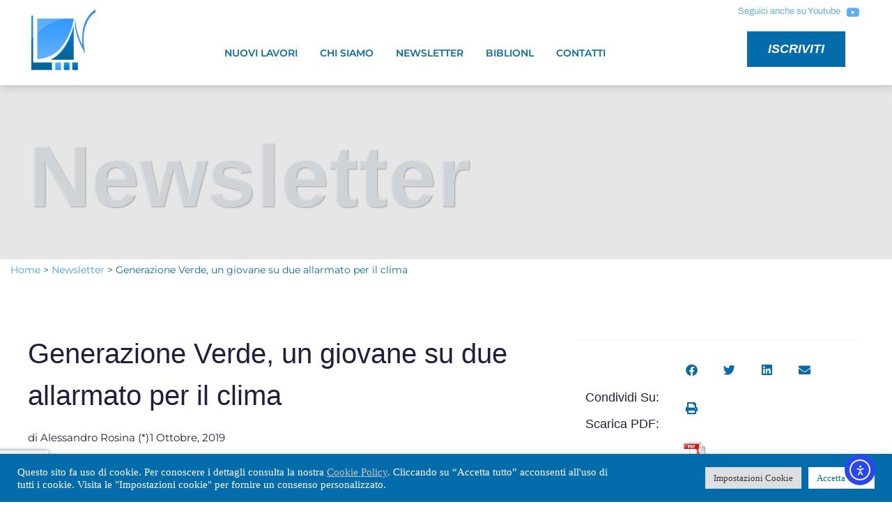

--- FILE ---
content_type: text/html; charset=UTF-8
request_url: https://nuovi-lavori.it/index.php/generazione-verde-un-giovane-su-due-allarmato-per-il-clima/
body_size: 24127
content:
<!doctype html>
<html lang="it-IT">
<head><style>img.lazy{min-height:1px}</style><link href="https://nuovi-lavori.it/wp-content/plugins/w3-total-cache/pub/js/lazyload.min.js" as="script">
	<meta charset="UTF-8">
	<meta name="viewport" content="width=device-width, initial-scale=1">
	<link rel="profile" href="https://gmpg.org/xfn/11">
	<meta name='robots' content='index, follow, max-image-preview:large, max-snippet:-1, max-video-preview:-1' />

	<!-- This site is optimized with the Yoast SEO plugin v26.6 - https://yoast.com/wordpress/plugins/seo/ -->
	<title>Generazione Verde, un giovane su due allarmato per il clima - Nuovi Lavori</title>
	<link rel="canonical" href="https://nuovi-lavori.it/index.php/generazione-verde-un-giovane-su-due-allarmato-per-il-clima/" />
	<meta property="og:locale" content="it_IT" />
	<meta property="og:type" content="article" />
	<meta property="og:title" content="Generazione Verde, un giovane su due allarmato per il clima - Nuovi Lavori" />
	<meta property="og:description" content="C’è un pianeta da salvare, c’è un impegno per il bene comune da riscoprire, c’è una consapevolezza dell’importanza di agire oggi per un futuro migliore da rafforzare, c’è un protagonismo positivo delle nuove generazioni che torna a soffiare. Tutti questi elementi combinati insieme stanno alla base della chiamata alla discesa in campo, contro il riscaldamento [&hellip;]" />
	<meta property="og:url" content="https://nuovi-lavori.it/index.php/generazione-verde-un-giovane-su-due-allarmato-per-il-clima/" />
	<meta property="og:site_name" content="Nuovi Lavori" />
	<meta property="article:published_time" content="2019-10-01T08:41:39+00:00" />
	<meta property="og:image" content="https://nuovi-lavori.it/wp-content/uploads/2019/10/images_sciopero-15-marzo-clima-2.jpg" />
	<meta property="og:image:width" content="1000" />
	<meta property="og:image:height" content="563" />
	<meta property="og:image:type" content="image/jpeg" />
	<meta name="author" content="Lia" />
	<meta name="twitter:card" content="summary_large_image" />
	<meta name="twitter:label1" content="Scritto da" />
	<meta name="twitter:data1" content="Lia" />
	<meta name="twitter:label2" content="Tempo di lettura stimato" />
	<meta name="twitter:data2" content="3 minuti" />
	<script type="application/ld+json" class="yoast-schema-graph">{"@context":"https://schema.org","@graph":[{"@type":"Article","@id":"https://nuovi-lavori.it/index.php/generazione-verde-un-giovane-su-due-allarmato-per-il-clima/#article","isPartOf":{"@id":"https://nuovi-lavori.it/index.php/generazione-verde-un-giovane-su-due-allarmato-per-il-clima/"},"author":{"name":"Lia","@id":"https://nuovi-lavori.it/#/schema/person/381e9894ea394d41738d8d55e63fc0da"},"headline":"Generazione Verde, un giovane su due allarmato per il clima","datePublished":"2019-10-01T08:41:39+00:00","mainEntityOfPage":{"@id":"https://nuovi-lavori.it/index.php/generazione-verde-un-giovane-su-due-allarmato-per-il-clima/"},"wordCount":566,"commentCount":0,"publisher":{"@id":"https://nuovi-lavori.it/#organization"},"image":{"@id":"https://nuovi-lavori.it/index.php/generazione-verde-un-giovane-su-due-allarmato-per-il-clima/#primaryimage"},"thumbnailUrl":"https://nuovi-lavori.it/wp-content/uploads/2019/10/images_sciopero-15-marzo-clima-2.jpg","articleSection":["Newsletter"],"inLanguage":"it-IT","potentialAction":[{"@type":"CommentAction","name":"Comment","target":["https://nuovi-lavori.it/index.php/generazione-verde-un-giovane-su-due-allarmato-per-il-clima/#respond"]}]},{"@type":"WebPage","@id":"https://nuovi-lavori.it/index.php/generazione-verde-un-giovane-su-due-allarmato-per-il-clima/","url":"https://nuovi-lavori.it/index.php/generazione-verde-un-giovane-su-due-allarmato-per-il-clima/","name":"Generazione Verde, un giovane su due allarmato per il clima - Nuovi Lavori","isPartOf":{"@id":"https://nuovi-lavori.it/#website"},"primaryImageOfPage":{"@id":"https://nuovi-lavori.it/index.php/generazione-verde-un-giovane-su-due-allarmato-per-il-clima/#primaryimage"},"image":{"@id":"https://nuovi-lavori.it/index.php/generazione-verde-un-giovane-su-due-allarmato-per-il-clima/#primaryimage"},"thumbnailUrl":"https://nuovi-lavori.it/wp-content/uploads/2019/10/images_sciopero-15-marzo-clima-2.jpg","datePublished":"2019-10-01T08:41:39+00:00","breadcrumb":{"@id":"https://nuovi-lavori.it/index.php/generazione-verde-un-giovane-su-due-allarmato-per-il-clima/#breadcrumb"},"inLanguage":"it-IT","potentialAction":[{"@type":"ReadAction","target":["https://nuovi-lavori.it/index.php/generazione-verde-un-giovane-su-due-allarmato-per-il-clima/"]}]},{"@type":"ImageObject","inLanguage":"it-IT","@id":"https://nuovi-lavori.it/index.php/generazione-verde-un-giovane-su-due-allarmato-per-il-clima/#primaryimage","url":"https://nuovi-lavori.it/wp-content/uploads/2019/10/images_sciopero-15-marzo-clima-2.jpg","contentUrl":"https://nuovi-lavori.it/wp-content/uploads/2019/10/images_sciopero-15-marzo-clima-2.jpg","width":1000,"height":563},{"@type":"BreadcrumbList","@id":"https://nuovi-lavori.it/index.php/generazione-verde-un-giovane-su-due-allarmato-per-il-clima/#breadcrumb","itemListElement":[{"@type":"ListItem","position":1,"name":"Home","item":"https://nuovi-lavori.it/"},{"@type":"ListItem","position":2,"name":"Newsletter","item":"https://nuovi-lavori.it/index.php/category/newsletter/"},{"@type":"ListItem","position":3,"name":"Generazione Verde, un giovane su due allarmato per il clima"}]},{"@type":"WebSite","@id":"https://nuovi-lavori.it/#website","url":"https://nuovi-lavori.it/","name":"Nuovi Lavori","description":"","publisher":{"@id":"https://nuovi-lavori.it/#organization"},"potentialAction":[{"@type":"SearchAction","target":{"@type":"EntryPoint","urlTemplate":"https://nuovi-lavori.it/?s={search_term_string}"},"query-input":{"@type":"PropertyValueSpecification","valueRequired":true,"valueName":"search_term_string"}}],"inLanguage":"it-IT"},{"@type":"Organization","@id":"https://nuovi-lavori.it/#organization","name":"Nuovi Lavori","url":"https://nuovi-lavori.it/","logo":{"@type":"ImageObject","inLanguage":"it-IT","@id":"https://nuovi-lavori.it/#/schema/logo/image/","url":"http://5.249.146.118/wp-content/uploads/2013/11/images_logonl.jpg","contentUrl":"http://5.249.146.118/wp-content/uploads/2013/11/images_logonl.jpg","width":400,"height":327,"caption":"Nuovi Lavori"},"image":{"@id":"https://nuovi-lavori.it/#/schema/logo/image/"},"sameAs":["https://www.youtube.com/user/newsletteranl"]},{"@type":"Person","@id":"https://nuovi-lavori.it/#/schema/person/381e9894ea394d41738d8d55e63fc0da","name":"Lia","image":{"@type":"ImageObject","inLanguage":"it-IT","@id":"https://nuovi-lavori.it/#/schema/person/image/","url":"https://secure.gravatar.com/avatar/1c1ab5e88d6553d3bd7303b8f064565e43a5f4bcf8fa0acc18820db78be45882?s=96&d=mm&r=g","contentUrl":"https://secure.gravatar.com/avatar/1c1ab5e88d6553d3bd7303b8f064565e43a5f4bcf8fa0acc18820db78be45882?s=96&d=mm&r=g","caption":"Lia"},"url":"https://nuovi-lavori.it/index.php/author/lia/"}]}</script>
	<!-- / Yoast SEO plugin. -->


<link rel='dns-prefetch' href='//cdn.elementor.com' />
<link rel="alternate" type="application/rss+xml" title="Nuovi Lavori &raquo; Feed" href="https://nuovi-lavori.it/index.php/feed/" />
<link rel="alternate" type="application/rss+xml" title="Nuovi Lavori &raquo; Feed dei commenti" href="https://nuovi-lavori.it/index.php/comments/feed/" />
<link rel="alternate" type="application/rss+xml" title="Nuovi Lavori &raquo; Generazione Verde, un giovane su due allarmato per il clima Feed dei commenti" href="https://nuovi-lavori.it/index.php/generazione-verde-un-giovane-su-due-allarmato-per-il-clima/feed/" />
<link rel="alternate" title="oEmbed (JSON)" type="application/json+oembed" href="https://nuovi-lavori.it/index.php/wp-json/oembed/1.0/embed?url=https%3A%2F%2Fnuovi-lavori.it%2Findex.php%2Fgenerazione-verde-un-giovane-su-due-allarmato-per-il-clima%2F" />
<link rel="alternate" title="oEmbed (XML)" type="text/xml+oembed" href="https://nuovi-lavori.it/index.php/wp-json/oembed/1.0/embed?url=https%3A%2F%2Fnuovi-lavori.it%2Findex.php%2Fgenerazione-verde-un-giovane-su-due-allarmato-per-il-clima%2F&#038;format=xml" />
<style id='wp-img-auto-sizes-contain-inline-css'>
img:is([sizes=auto i],[sizes^="auto," i]){contain-intrinsic-size:3000px 1500px}
/*# sourceURL=wp-img-auto-sizes-contain-inline-css */
</style>
<link rel='stylesheet' id='wp-block-library-css' href='https://nuovi-lavori.it/wp-includes/css/dist/block-library/style.min.css?ver=6.9' media='all' />
<style id='global-styles-inline-css'>
:root{--wp--preset--aspect-ratio--square: 1;--wp--preset--aspect-ratio--4-3: 4/3;--wp--preset--aspect-ratio--3-4: 3/4;--wp--preset--aspect-ratio--3-2: 3/2;--wp--preset--aspect-ratio--2-3: 2/3;--wp--preset--aspect-ratio--16-9: 16/9;--wp--preset--aspect-ratio--9-16: 9/16;--wp--preset--color--black: #000000;--wp--preset--color--cyan-bluish-gray: #abb8c3;--wp--preset--color--white: #ffffff;--wp--preset--color--pale-pink: #f78da7;--wp--preset--color--vivid-red: #cf2e2e;--wp--preset--color--luminous-vivid-orange: #ff6900;--wp--preset--color--luminous-vivid-amber: #fcb900;--wp--preset--color--light-green-cyan: #7bdcb5;--wp--preset--color--vivid-green-cyan: #00d084;--wp--preset--color--pale-cyan-blue: #8ed1fc;--wp--preset--color--vivid-cyan-blue: #0693e3;--wp--preset--color--vivid-purple: #9b51e0;--wp--preset--gradient--vivid-cyan-blue-to-vivid-purple: linear-gradient(135deg,rgb(6,147,227) 0%,rgb(155,81,224) 100%);--wp--preset--gradient--light-green-cyan-to-vivid-green-cyan: linear-gradient(135deg,rgb(122,220,180) 0%,rgb(0,208,130) 100%);--wp--preset--gradient--luminous-vivid-amber-to-luminous-vivid-orange: linear-gradient(135deg,rgb(252,185,0) 0%,rgb(255,105,0) 100%);--wp--preset--gradient--luminous-vivid-orange-to-vivid-red: linear-gradient(135deg,rgb(255,105,0) 0%,rgb(207,46,46) 100%);--wp--preset--gradient--very-light-gray-to-cyan-bluish-gray: linear-gradient(135deg,rgb(238,238,238) 0%,rgb(169,184,195) 100%);--wp--preset--gradient--cool-to-warm-spectrum: linear-gradient(135deg,rgb(74,234,220) 0%,rgb(151,120,209) 20%,rgb(207,42,186) 40%,rgb(238,44,130) 60%,rgb(251,105,98) 80%,rgb(254,248,76) 100%);--wp--preset--gradient--blush-light-purple: linear-gradient(135deg,rgb(255,206,236) 0%,rgb(152,150,240) 100%);--wp--preset--gradient--blush-bordeaux: linear-gradient(135deg,rgb(254,205,165) 0%,rgb(254,45,45) 50%,rgb(107,0,62) 100%);--wp--preset--gradient--luminous-dusk: linear-gradient(135deg,rgb(255,203,112) 0%,rgb(199,81,192) 50%,rgb(65,88,208) 100%);--wp--preset--gradient--pale-ocean: linear-gradient(135deg,rgb(255,245,203) 0%,rgb(182,227,212) 50%,rgb(51,167,181) 100%);--wp--preset--gradient--electric-grass: linear-gradient(135deg,rgb(202,248,128) 0%,rgb(113,206,126) 100%);--wp--preset--gradient--midnight: linear-gradient(135deg,rgb(2,3,129) 0%,rgb(40,116,252) 100%);--wp--preset--font-size--small: 13px;--wp--preset--font-size--medium: 20px;--wp--preset--font-size--large: 36px;--wp--preset--font-size--x-large: 42px;--wp--preset--spacing--20: 0.44rem;--wp--preset--spacing--30: 0.67rem;--wp--preset--spacing--40: 1rem;--wp--preset--spacing--50: 1.5rem;--wp--preset--spacing--60: 2.25rem;--wp--preset--spacing--70: 3.38rem;--wp--preset--spacing--80: 5.06rem;--wp--preset--shadow--natural: 6px 6px 9px rgba(0, 0, 0, 0.2);--wp--preset--shadow--deep: 12px 12px 50px rgba(0, 0, 0, 0.4);--wp--preset--shadow--sharp: 6px 6px 0px rgba(0, 0, 0, 0.2);--wp--preset--shadow--outlined: 6px 6px 0px -3px rgb(255, 255, 255), 6px 6px rgb(0, 0, 0);--wp--preset--shadow--crisp: 6px 6px 0px rgb(0, 0, 0);}:root { --wp--style--global--content-size: 800px;--wp--style--global--wide-size: 1200px; }:where(body) { margin: 0; }.wp-site-blocks > .alignleft { float: left; margin-right: 2em; }.wp-site-blocks > .alignright { float: right; margin-left: 2em; }.wp-site-blocks > .aligncenter { justify-content: center; margin-left: auto; margin-right: auto; }:where(.wp-site-blocks) > * { margin-block-start: 24px; margin-block-end: 0; }:where(.wp-site-blocks) > :first-child { margin-block-start: 0; }:where(.wp-site-blocks) > :last-child { margin-block-end: 0; }:root { --wp--style--block-gap: 24px; }:root :where(.is-layout-flow) > :first-child{margin-block-start: 0;}:root :where(.is-layout-flow) > :last-child{margin-block-end: 0;}:root :where(.is-layout-flow) > *{margin-block-start: 24px;margin-block-end: 0;}:root :where(.is-layout-constrained) > :first-child{margin-block-start: 0;}:root :where(.is-layout-constrained) > :last-child{margin-block-end: 0;}:root :where(.is-layout-constrained) > *{margin-block-start: 24px;margin-block-end: 0;}:root :where(.is-layout-flex){gap: 24px;}:root :where(.is-layout-grid){gap: 24px;}.is-layout-flow > .alignleft{float: left;margin-inline-start: 0;margin-inline-end: 2em;}.is-layout-flow > .alignright{float: right;margin-inline-start: 2em;margin-inline-end: 0;}.is-layout-flow > .aligncenter{margin-left: auto !important;margin-right: auto !important;}.is-layout-constrained > .alignleft{float: left;margin-inline-start: 0;margin-inline-end: 2em;}.is-layout-constrained > .alignright{float: right;margin-inline-start: 2em;margin-inline-end: 0;}.is-layout-constrained > .aligncenter{margin-left: auto !important;margin-right: auto !important;}.is-layout-constrained > :where(:not(.alignleft):not(.alignright):not(.alignfull)){max-width: var(--wp--style--global--content-size);margin-left: auto !important;margin-right: auto !important;}.is-layout-constrained > .alignwide{max-width: var(--wp--style--global--wide-size);}body .is-layout-flex{display: flex;}.is-layout-flex{flex-wrap: wrap;align-items: center;}.is-layout-flex > :is(*, div){margin: 0;}body .is-layout-grid{display: grid;}.is-layout-grid > :is(*, div){margin: 0;}body{padding-top: 0px;padding-right: 0px;padding-bottom: 0px;padding-left: 0px;}a:where(:not(.wp-element-button)){text-decoration: underline;}:root :where(.wp-element-button, .wp-block-button__link){background-color: #32373c;border-width: 0;color: #fff;font-family: inherit;font-size: inherit;font-style: inherit;font-weight: inherit;letter-spacing: inherit;line-height: inherit;padding-top: calc(0.667em + 2px);padding-right: calc(1.333em + 2px);padding-bottom: calc(0.667em + 2px);padding-left: calc(1.333em + 2px);text-decoration: none;text-transform: inherit;}.has-black-color{color: var(--wp--preset--color--black) !important;}.has-cyan-bluish-gray-color{color: var(--wp--preset--color--cyan-bluish-gray) !important;}.has-white-color{color: var(--wp--preset--color--white) !important;}.has-pale-pink-color{color: var(--wp--preset--color--pale-pink) !important;}.has-vivid-red-color{color: var(--wp--preset--color--vivid-red) !important;}.has-luminous-vivid-orange-color{color: var(--wp--preset--color--luminous-vivid-orange) !important;}.has-luminous-vivid-amber-color{color: var(--wp--preset--color--luminous-vivid-amber) !important;}.has-light-green-cyan-color{color: var(--wp--preset--color--light-green-cyan) !important;}.has-vivid-green-cyan-color{color: var(--wp--preset--color--vivid-green-cyan) !important;}.has-pale-cyan-blue-color{color: var(--wp--preset--color--pale-cyan-blue) !important;}.has-vivid-cyan-blue-color{color: var(--wp--preset--color--vivid-cyan-blue) !important;}.has-vivid-purple-color{color: var(--wp--preset--color--vivid-purple) !important;}.has-black-background-color{background-color: var(--wp--preset--color--black) !important;}.has-cyan-bluish-gray-background-color{background-color: var(--wp--preset--color--cyan-bluish-gray) !important;}.has-white-background-color{background-color: var(--wp--preset--color--white) !important;}.has-pale-pink-background-color{background-color: var(--wp--preset--color--pale-pink) !important;}.has-vivid-red-background-color{background-color: var(--wp--preset--color--vivid-red) !important;}.has-luminous-vivid-orange-background-color{background-color: var(--wp--preset--color--luminous-vivid-orange) !important;}.has-luminous-vivid-amber-background-color{background-color: var(--wp--preset--color--luminous-vivid-amber) !important;}.has-light-green-cyan-background-color{background-color: var(--wp--preset--color--light-green-cyan) !important;}.has-vivid-green-cyan-background-color{background-color: var(--wp--preset--color--vivid-green-cyan) !important;}.has-pale-cyan-blue-background-color{background-color: var(--wp--preset--color--pale-cyan-blue) !important;}.has-vivid-cyan-blue-background-color{background-color: var(--wp--preset--color--vivid-cyan-blue) !important;}.has-vivid-purple-background-color{background-color: var(--wp--preset--color--vivid-purple) !important;}.has-black-border-color{border-color: var(--wp--preset--color--black) !important;}.has-cyan-bluish-gray-border-color{border-color: var(--wp--preset--color--cyan-bluish-gray) !important;}.has-white-border-color{border-color: var(--wp--preset--color--white) !important;}.has-pale-pink-border-color{border-color: var(--wp--preset--color--pale-pink) !important;}.has-vivid-red-border-color{border-color: var(--wp--preset--color--vivid-red) !important;}.has-luminous-vivid-orange-border-color{border-color: var(--wp--preset--color--luminous-vivid-orange) !important;}.has-luminous-vivid-amber-border-color{border-color: var(--wp--preset--color--luminous-vivid-amber) !important;}.has-light-green-cyan-border-color{border-color: var(--wp--preset--color--light-green-cyan) !important;}.has-vivid-green-cyan-border-color{border-color: var(--wp--preset--color--vivid-green-cyan) !important;}.has-pale-cyan-blue-border-color{border-color: var(--wp--preset--color--pale-cyan-blue) !important;}.has-vivid-cyan-blue-border-color{border-color: var(--wp--preset--color--vivid-cyan-blue) !important;}.has-vivid-purple-border-color{border-color: var(--wp--preset--color--vivid-purple) !important;}.has-vivid-cyan-blue-to-vivid-purple-gradient-background{background: var(--wp--preset--gradient--vivid-cyan-blue-to-vivid-purple) !important;}.has-light-green-cyan-to-vivid-green-cyan-gradient-background{background: var(--wp--preset--gradient--light-green-cyan-to-vivid-green-cyan) !important;}.has-luminous-vivid-amber-to-luminous-vivid-orange-gradient-background{background: var(--wp--preset--gradient--luminous-vivid-amber-to-luminous-vivid-orange) !important;}.has-luminous-vivid-orange-to-vivid-red-gradient-background{background: var(--wp--preset--gradient--luminous-vivid-orange-to-vivid-red) !important;}.has-very-light-gray-to-cyan-bluish-gray-gradient-background{background: var(--wp--preset--gradient--very-light-gray-to-cyan-bluish-gray) !important;}.has-cool-to-warm-spectrum-gradient-background{background: var(--wp--preset--gradient--cool-to-warm-spectrum) !important;}.has-blush-light-purple-gradient-background{background: var(--wp--preset--gradient--blush-light-purple) !important;}.has-blush-bordeaux-gradient-background{background: var(--wp--preset--gradient--blush-bordeaux) !important;}.has-luminous-dusk-gradient-background{background: var(--wp--preset--gradient--luminous-dusk) !important;}.has-pale-ocean-gradient-background{background: var(--wp--preset--gradient--pale-ocean) !important;}.has-electric-grass-gradient-background{background: var(--wp--preset--gradient--electric-grass) !important;}.has-midnight-gradient-background{background: var(--wp--preset--gradient--midnight) !important;}.has-small-font-size{font-size: var(--wp--preset--font-size--small) !important;}.has-medium-font-size{font-size: var(--wp--preset--font-size--medium) !important;}.has-large-font-size{font-size: var(--wp--preset--font-size--large) !important;}.has-x-large-font-size{font-size: var(--wp--preset--font-size--x-large) !important;}
:root :where(.wp-block-pullquote){font-size: 1.5em;line-height: 1.6;}
/*# sourceURL=global-styles-inline-css */
</style>
<link rel='stylesheet' id='cookie-law-info-css' href='https://nuovi-lavori.it/wp-content/plugins/cookie-law-info/legacy/public/css/cookie-law-info-public.css?ver=3.3.8' media='all' />
<link rel='stylesheet' id='cookie-law-info-gdpr-css' href='https://nuovi-lavori.it/wp-content/plugins/cookie-law-info/legacy/public/css/cookie-law-info-gdpr.css?ver=3.3.8' media='all' />
<link rel='stylesheet' id='wpdm-fonticon-css' href='https://nuovi-lavori.it/wp-content/plugins/download-manager/assets/wpdm-iconfont/css/wpdm-icons.css?ver=6.9' media='all' />
<link rel='stylesheet' id='wpdm-front-css' href='https://nuovi-lavori.it/wp-content/plugins/download-manager/assets/css/front.min.css?ver=6.9' media='all' />
<link rel='stylesheet' id='pdfprnt_frontend-css' href='https://nuovi-lavori.it/wp-content/plugins/pdf-print/css/frontend.css?ver=2.4.5' media='all' />
<link rel='stylesheet' id='ea11y-widget-fonts-css' href='https://nuovi-lavori.it/wp-content/plugins/pojo-accessibility/assets/build/fonts.css?ver=3.9.1' media='all' />
<link rel='stylesheet' id='ea11y-skip-link-css' href='https://nuovi-lavori.it/wp-content/plugins/pojo-accessibility/assets/build/skip-link.css?ver=3.9.1' media='all' />
<link rel='stylesheet' id='search-filter-plugin-styles-css' href='https://nuovi-lavori.it/wp-content/plugins/search-filter-pro/public/assets/css/search-filter.min.css?ver=2.5.17' media='all' />
<link rel='stylesheet' id='hello-elementor-css' href='https://nuovi-lavori.it/wp-content/themes/hello-elementor/assets/css/reset.css?ver=3.4.5' media='all' />
<link rel='stylesheet' id='hello-elementor-theme-style-css' href='https://nuovi-lavori.it/wp-content/themes/hello-elementor/assets/css/theme.css?ver=3.4.5' media='all' />
<link rel='stylesheet' id='hello-elementor-header-footer-css' href='https://nuovi-lavori.it/wp-content/themes/hello-elementor/assets/css/header-footer.css?ver=3.4.5' media='all' />
<link rel='stylesheet' id='elementor-frontend-css' href='https://nuovi-lavori.it/wp-content/plugins/elementor/assets/css/frontend.min.css?ver=3.33.6' media='all' />
<link rel='stylesheet' id='elementor-post-8867-css' href='https://nuovi-lavori.it/wp-content/uploads/elementor/css/post-8867.css?ver=1766141412' media='all' />
<link rel='stylesheet' id='widget-social-icons-css' href='https://nuovi-lavori.it/wp-content/plugins/elementor/assets/css/widget-social-icons.min.css?ver=3.33.6' media='all' />
<link rel='stylesheet' id='e-apple-webkit-css' href='https://nuovi-lavori.it/wp-content/plugins/elementor/assets/css/conditionals/apple-webkit.min.css?ver=3.33.6' media='all' />
<link rel='stylesheet' id='widget-image-css' href='https://nuovi-lavori.it/wp-content/plugins/elementor/assets/css/widget-image.min.css?ver=3.33.6' media='all' />
<link rel='stylesheet' id='widget-nav-menu-css' href='https://nuovi-lavori.it/wp-content/plugins/elementor-pro/assets/css/widget-nav-menu.min.css?ver=3.33.2' media='all' />
<link rel='stylesheet' id='e-sticky-css' href='https://nuovi-lavori.it/wp-content/plugins/elementor-pro/assets/css/modules/sticky.min.css?ver=3.33.2' media='all' />
<link rel='stylesheet' id='widget-heading-css' href='https://nuovi-lavori.it/wp-content/plugins/elementor/assets/css/widget-heading.min.css?ver=3.33.6' media='all' />
<link rel='stylesheet' id='widget-icon-list-css' href='https://nuovi-lavori.it/wp-content/plugins/elementor/assets/css/widget-icon-list.min.css?ver=3.33.6' media='all' />
<link rel='stylesheet' id='widget-divider-css' href='https://nuovi-lavori.it/wp-content/plugins/elementor/assets/css/widget-divider.min.css?ver=3.33.6' media='all' />
<link rel='stylesheet' id='widget-menu-anchor-css' href='https://nuovi-lavori.it/wp-content/plugins/elementor/assets/css/widget-menu-anchor.min.css?ver=3.33.6' media='all' />
<link rel='stylesheet' id='e-motion-fx-css' href='https://nuovi-lavori.it/wp-content/plugins/elementor-pro/assets/css/modules/motion-fx.min.css?ver=3.33.2' media='all' />
<link rel='stylesheet' id='widget-post-info-css' href='https://nuovi-lavori.it/wp-content/plugins/elementor-pro/assets/css/widget-post-info.min.css?ver=3.33.2' media='all' />
<link rel='stylesheet' id='elementor-icons-shared-0-css' href='https://nuovi-lavori.it/wp-content/plugins/elementor/assets/lib/font-awesome/css/fontawesome.min.css?ver=5.15.3' media='all' />
<link rel='stylesheet' id='elementor-icons-fa-regular-css' href='https://nuovi-lavori.it/wp-content/plugins/elementor/assets/lib/font-awesome/css/regular.min.css?ver=5.15.3' media='all' />
<link rel='stylesheet' id='elementor-icons-fa-solid-css' href='https://nuovi-lavori.it/wp-content/plugins/elementor/assets/lib/font-awesome/css/solid.min.css?ver=5.15.3' media='all' />
<link rel='stylesheet' id='widget-post-navigation-css' href='https://nuovi-lavori.it/wp-content/plugins/elementor-pro/assets/css/widget-post-navigation.min.css?ver=3.33.2' media='all' />
<link rel='stylesheet' id='widget-share-buttons-css' href='https://nuovi-lavori.it/wp-content/plugins/elementor-pro/assets/css/widget-share-buttons.min.css?ver=3.33.2' media='all' />
<link rel='stylesheet' id='elementor-icons-fa-brands-css' href='https://nuovi-lavori.it/wp-content/plugins/elementor/assets/lib/font-awesome/css/brands.min.css?ver=5.15.3' media='all' />
<link rel='stylesheet' id='widget-search-form-css' href='https://nuovi-lavori.it/wp-content/plugins/elementor-pro/assets/css/widget-search-form.min.css?ver=3.33.2' media='all' />
<link rel='stylesheet' id='widget-posts-css' href='https://nuovi-lavori.it/wp-content/plugins/elementor-pro/assets/css/widget-posts.min.css?ver=3.33.2' media='all' />
<link rel='stylesheet' id='widget-spacer-css' href='https://nuovi-lavori.it/wp-content/plugins/elementor/assets/css/widget-spacer.min.css?ver=3.33.6' media='all' />
<link rel='stylesheet' id='widget-form-css' href='https://nuovi-lavori.it/wp-content/plugins/elementor-pro/assets/css/widget-form.min.css?ver=3.33.2' media='all' />
<link rel='stylesheet' id='e-animation-fadeIn-css' href='https://nuovi-lavori.it/wp-content/plugins/elementor/assets/lib/animations/styles/fadeIn.min.css?ver=3.33.6' media='all' />
<link rel='stylesheet' id='e-popup-css' href='https://nuovi-lavori.it/wp-content/plugins/elementor-pro/assets/css/conditionals/popup.min.css?ver=3.33.2' media='all' />
<link rel='stylesheet' id='elementor-icons-css' href='https://nuovi-lavori.it/wp-content/plugins/elementor/assets/lib/eicons/css/elementor-icons.min.css?ver=5.44.0' media='all' />
<link rel='stylesheet' id='font-awesome-5-all-css' href='https://nuovi-lavori.it/wp-content/plugins/elementor/assets/lib/font-awesome/css/all.min.css?ver=3.33.6' media='all' />
<link rel='stylesheet' id='font-awesome-4-shim-css' href='https://nuovi-lavori.it/wp-content/plugins/elementor/assets/lib/font-awesome/css/v4-shims.min.css?ver=3.33.6' media='all' />
<link rel='stylesheet' id='elementor-post-8910-css' href='https://nuovi-lavori.it/wp-content/uploads/elementor/css/post-8910.css?ver=1766141413' media='all' />
<link rel='stylesheet' id='elementor-post-8959-css' href='https://nuovi-lavori.it/wp-content/uploads/elementor/css/post-8959.css?ver=1766141413' media='all' />
<link rel='stylesheet' id='elementor-post-13863-css' href='https://nuovi-lavori.it/wp-content/uploads/elementor/css/post-13863.css?ver=1766141423' media='all' />
<link rel='stylesheet' id='elementor-post-10207-css' href='https://nuovi-lavori.it/wp-content/uploads/elementor/css/post-10207.css?ver=1766141413' media='all' />
<link rel='stylesheet' id='newsletter-css' href='https://nuovi-lavori.it/wp-content/plugins/newsletter/style.css?ver=9.1.0' media='all' />
<link rel='stylesheet' id='elementor-gf-local-roboto-css' href='https://nuovi-lavori.it/wp-content/uploads/elementor/google-fonts/css/roboto.css?ver=1742222789' media='all' />
<link rel='stylesheet' id='elementor-gf-local-robotoslab-css' href='https://nuovi-lavori.it/wp-content/uploads/elementor/google-fonts/css/robotoslab.css?ver=1742222793' media='all' />
<link rel='stylesheet' id='elementor-gf-local-montserrat-css' href='https://nuovi-lavori.it/wp-content/uploads/elementor/google-fonts/css/montserrat.css?ver=1742222800' media='all' />
<link rel='stylesheet' id='elementor-gf-local-archivo-css' href='https://nuovi-lavori.it/wp-content/uploads/elementor/google-fonts/css/archivo.css?ver=1742222804' media='all' />
<link rel='stylesheet' id='elementor-gf-local-varela-css' href='https://nuovi-lavori.it/wp-content/uploads/elementor/google-fonts/css/varela.css?ver=1742222804' media='all' />
<link rel='stylesheet' id='elementor-gf-local-risque-css' href='https://nuovi-lavori.it/wp-content/uploads/elementor/google-fonts/css/risque.css?ver=1742222804' media='all' />
<script src="https://nuovi-lavori.it/wp-includes/js/jquery/jquery.min.js?ver=3.7.1" id="jquery-core-js"></script>
<script id="cookie-law-info-js-extra">
var Cli_Data = {"nn_cookie_ids":["__wpdm_client","CookieLawInfoConsent","cookielawinfo-checkbox-advertisement","elementor"],"cookielist":[],"non_necessary_cookies":{"necessary":["CookieLawInfoConsent","elementor"],"others":["__wpdm_client"]},"ccpaEnabled":"","ccpaRegionBased":"","ccpaBarEnabled":"","strictlyEnabled":["necessary","obligatoire"],"ccpaType":"gdpr","js_blocking":"1","custom_integration":"","triggerDomRefresh":"","secure_cookies":""};
var cli_cookiebar_settings = {"animate_speed_hide":"500","animate_speed_show":"500","background":"#046cab","border":"#b1a6a6c2","border_on":"","button_1_button_colour":"#61a229","button_1_button_hover":"#4e8221","button_1_link_colour":"#fff","button_1_as_button":"1","button_1_new_win":"","button_2_button_colour":"#333","button_2_button_hover":"#292929","button_2_link_colour":"#c4c4c4","button_2_as_button":"","button_2_hidebar":"","button_3_button_colour":"#dedfe0","button_3_button_hover":"#b2b2b3","button_3_link_colour":"#333333","button_3_as_button":"1","button_3_new_win":"","button_4_button_colour":"#dedfe0","button_4_button_hover":"#b2b2b3","button_4_link_colour":"#333333","button_4_as_button":"1","button_7_button_colour":"#ffffff","button_7_button_hover":"#cccccc","button_7_link_colour":"#046cab","button_7_as_button":"1","button_7_new_win":"","font_family":"Verdana, Geneva","header_fix":"","notify_animate_hide":"1","notify_animate_show":"","notify_div_id":"#cookie-law-info-bar","notify_position_horizontal":"right","notify_position_vertical":"bottom","scroll_close":"","scroll_close_reload":"1","accept_close_reload":"","reject_close_reload":"","showagain_tab":"","showagain_background":"#fff","showagain_border":"#000","showagain_div_id":"#cookie-law-info-again","showagain_x_position":"100px","text":"#ffffff","show_once_yn":"","show_once":"10000","logging_on":"","as_popup":"","popup_overlay":"1","bar_heading_text":"","cookie_bar_as":"banner","popup_showagain_position":"bottom-right","widget_position":"left"};
var log_object = {"ajax_url":"https://nuovi-lavori.it/wp-admin/admin-ajax.php"};
//# sourceURL=cookie-law-info-js-extra
</script>
<script src="https://nuovi-lavori.it/wp-content/plugins/cookie-law-info/legacy/public/js/cookie-law-info-public.js?ver=3.3.8" id="cookie-law-info-js"></script>
<script src="https://nuovi-lavori.it/wp-content/plugins/download-manager/assets/js/wpdm.min.js?ver=6.9" id="wpdm-frontend-js-js"></script>
<script id="wpdm-frontjs-js-extra">
var wpdm_url = {"home":"https://nuovi-lavori.it/","site":"https://nuovi-lavori.it/","ajax":"https://nuovi-lavori.it/wp-admin/admin-ajax.php"};
var wpdm_js = {"spinner":"\u003Ci class=\"wpdm-icon wpdm-sun wpdm-spin\"\u003E\u003C/i\u003E","client_id":"4dfcf34360046b8c8831d1fbfb8617d3"};
var wpdm_strings = {"pass_var":"Password verificata!","pass_var_q":"Fai clic sul seguente pulsante per avviare il download.","start_dl":"Avvia download"};
//# sourceURL=wpdm-frontjs-js-extra
</script>
<script src="https://nuovi-lavori.it/wp-content/plugins/download-manager/assets/js/front.min.js?ver=3.3.37" id="wpdm-frontjs-js"></script>
<script id="search-filter-plugin-build-js-extra">
var SF_LDATA = {"ajax_url":"https://nuovi-lavori.it/wp-admin/admin-ajax.php","home_url":"https://nuovi-lavori.it/","extensions":[]};
//# sourceURL=search-filter-plugin-build-js-extra
</script>
<script src="https://nuovi-lavori.it/wp-content/plugins/search-filter-pro/public/assets/js/search-filter-build.min.js?ver=2.5.17" id="search-filter-plugin-build-js"></script>
<script src="https://nuovi-lavori.it/wp-content/plugins/search-filter-pro/public/assets/js/chosen.jquery.min.js?ver=2.5.17" id="search-filter-plugin-chosen-js"></script>
<script src="https://nuovi-lavori.it/wp-content/plugins/elementor/assets/lib/font-awesome/js/v4-shims.min.js?ver=3.33.6" id="font-awesome-4-shim-js"></script>
<link rel="https://api.w.org/" href="https://nuovi-lavori.it/index.php/wp-json/" /><link rel="alternate" title="JSON" type="application/json" href="https://nuovi-lavori.it/index.php/wp-json/wp/v2/posts/3467" /><link rel="EditURI" type="application/rsd+xml" title="RSD" href="https://nuovi-lavori.it/xmlrpc.php?rsd" />
<meta name="generator" content="WordPress 6.9" />
<link rel='shortlink' href='https://nuovi-lavori.it/?p=3467' />
<meta name="generator" content="Elementor 3.33.6; features: additional_custom_breakpoints; settings: css_print_method-external, google_font-enabled, font_display-swap">
			<style>
				.e-con.e-parent:nth-of-type(n+4):not(.e-lazyloaded):not(.e-no-lazyload),
				.e-con.e-parent:nth-of-type(n+4):not(.e-lazyloaded):not(.e-no-lazyload) * {
					background-image: none !important;
				}
				@media screen and (max-height: 1024px) {
					.e-con.e-parent:nth-of-type(n+3):not(.e-lazyloaded):not(.e-no-lazyload),
					.e-con.e-parent:nth-of-type(n+3):not(.e-lazyloaded):not(.e-no-lazyload) * {
						background-image: none !important;
					}
				}
				@media screen and (max-height: 640px) {
					.e-con.e-parent:nth-of-type(n+2):not(.e-lazyloaded):not(.e-no-lazyload),
					.e-con.e-parent:nth-of-type(n+2):not(.e-lazyloaded):not(.e-no-lazyload) * {
						background-image: none !important;
					}
				}
			</style>
			<link rel="icon" href="https://nuovi-lavori.it/wp-content/uploads/2022/07/logonuovilavori-150x150.jpg" sizes="32x32" />
<link rel="icon" href="https://nuovi-lavori.it/wp-content/uploads/2022/07/logonuovilavori.jpg" sizes="192x192" />
<link rel="apple-touch-icon" href="https://nuovi-lavori.it/wp-content/uploads/2022/07/logonuovilavori.jpg" />
<meta name="msapplication-TileImage" content="https://nuovi-lavori.it/wp-content/uploads/2022/07/logonuovilavori.jpg" />
<meta name="generator" content="WordPress Download Manager 3.3.37" />
                <style>
        /* WPDM Link Template Styles */        </style>
                <style>

            :root {
                --color-primary: #4a8eff;
                --color-primary-rgb: 74, 142, 255;
                --color-primary-hover: #5998ff;
                --color-primary-active: #3281ff;
                --clr-sec: #6c757d;
                --clr-sec-rgb: 108, 117, 125;
                --clr-sec-hover: #6c757d;
                --clr-sec-active: #6c757d;
                --color-secondary: #6c757d;
                --color-secondary-rgb: 108, 117, 125;
                --color-secondary-hover: #6c757d;
                --color-secondary-active: #6c757d;
                --color-success: #018e11;
                --color-success-rgb: 1, 142, 17;
                --color-success-hover: #0aad01;
                --color-success-active: #0c8c01;
                --color-info: #2CA8FF;
                --color-info-rgb: 44, 168, 255;
                --color-info-hover: #2CA8FF;
                --color-info-active: #2CA8FF;
                --color-warning: #FFB236;
                --color-warning-rgb: 255, 178, 54;
                --color-warning-hover: #FFB236;
                --color-warning-active: #FFB236;
                --color-danger: #ff5062;
                --color-danger-rgb: 255, 80, 98;
                --color-danger-hover: #ff5062;
                --color-danger-active: #ff5062;
                --color-green: #30b570;
                --color-blue: #0073ff;
                --color-purple: #8557D3;
                --color-red: #ff5062;
                --color-muted: rgba(69, 89, 122, 0.6);
                --wpdm-font: "Sen", -apple-system, BlinkMacSystemFont, "Segoe UI", Roboto, Helvetica, Arial, sans-serif, "Apple Color Emoji", "Segoe UI Emoji", "Segoe UI Symbol";
            }

            .wpdm-download-link.btn.btn-primary {
                border-radius: 4px;
            }


        </style>
        </head>
<body class="wp-singular post-template-default single single-post postid-3467 single-format-standard wp-custom-logo wp-embed-responsive wp-theme-hello-elementor ally-default hello-elementor-default elementor-default elementor-kit-8867 elementor-page-13863">

		<script>
			const onSkipLinkClick = () => {
				const htmlElement = document.querySelector('html');

				htmlElement.style['scroll-behavior'] = 'smooth';

				setTimeout( () => htmlElement.style['scroll-behavior'] = null, 1000 );
			}
			document.addEventListener("DOMContentLoaded", () => {
				if (!document.querySelector('#content')) {
					document.querySelector('.ea11y-skip-to-content-link').remove();
				}
			});
		</script>
		<nav aria-label="Vai alla navigazione dei contenuti">
			<a class="ea11y-skip-to-content-link"
				href="#content"
				tabindex="1"
				onclick="onSkipLinkClick()"
			>
				Salta al contenuto
				<svg width="24" height="24" viewBox="0 0 24 24" fill="none" role="presentation">
					<path d="M18 6V12C18 12.7956 17.6839 13.5587 17.1213 14.1213C16.5587 14.6839 15.7956 15 15 15H5M5 15L9 11M5 15L9 19"
								stroke="black"
								stroke-width="1.5"
								stroke-linecap="round"
								stroke-linejoin="round"
					/>
				</svg>
			</a>
			<div class="ea11y-skip-to-content-backdrop"></div>
		</nav>

		

		<header data-elementor-type="header" data-elementor-id="8910" class="elementor elementor-8910 elementor-location-header" data-elementor-post-type="elementor_library">
					<section class="elementor-section elementor-top-section elementor-element elementor-element-9559b05 elementor-section-boxed elementor-section-height-default elementor-section-height-default" data-id="9559b05" data-element_type="section" data-settings="{&quot;background_background&quot;:&quot;classic&quot;,&quot;sticky&quot;:&quot;top&quot;,&quot;sticky_on&quot;:[&quot;desktop&quot;,&quot;tablet&quot;],&quot;sticky_offset&quot;:0,&quot;sticky_effects_offset&quot;:0,&quot;sticky_anchor_link_offset&quot;:0}">
						<div class="elementor-container elementor-column-gap-default">
					<div class="elementor-column elementor-col-100 elementor-top-column elementor-element elementor-element-93ba534" data-id="93ba534" data-element_type="column">
			<div class="elementor-widget-wrap elementor-element-populated">
						<div class="elementor-element elementor-element-46eff8e elementor-widget__width-auto elementor-hidden-tablet elementor-hidden-mobile elementor-widget elementor-widget-text-editor" data-id="46eff8e" data-element_type="widget" data-widget_type="text-editor.default">
				<div class="elementor-widget-container">
									<p>Seguici anche su Youtube</p>								</div>
				</div>
				<div class="elementor-element elementor-element-f6bbfa9 elementor-shape-circle e-grid-align-right elementor-widget__width-auto elementor-hidden-tablet elementor-hidden-mobile elementor-grid-0 elementor-widget elementor-widget-social-icons" data-id="f6bbfa9" data-element_type="widget" data-widget_type="social-icons.default">
				<div class="elementor-widget-container">
							<div class="elementor-social-icons-wrapper elementor-grid">
							<span class="elementor-grid-item">
					<a class="elementor-icon elementor-social-icon elementor-social-icon-youtube elementor-repeater-item-807170c" href="https://www.youtube.com/user/newsletteranl" target="_blank">
						<span class="elementor-screen-only">Youtube</span>
						<i aria-hidden="true" class="fab fa-youtube"></i>					</a>
				</span>
					</div>
						</div>
				</div>
				<section class="elementor-section elementor-inner-section elementor-element elementor-element-74d5332 elementor-section-boxed elementor-section-height-default elementor-section-height-default" data-id="74d5332" data-element_type="section">
						<div class="elementor-container elementor-column-gap-default">
					<div class="elementor-column elementor-col-33 elementor-inner-column elementor-element elementor-element-fa1b7c7" data-id="fa1b7c7" data-element_type="column">
			<div class="elementor-widget-wrap elementor-element-populated">
						<div class="elementor-element elementor-element-46d1a29 elementor-widget elementor-widget-theme-site-logo elementor-widget-image" data-id="46d1a29" data-element_type="widget" data-widget_type="theme-site-logo.default">
				<div class="elementor-widget-container">
											<a href="https://nuovi-lavori.it">
			<img width="150" height="150" src="data:image/svg+xml,%3Csvg%20xmlns='http://www.w3.org/2000/svg'%20viewBox='0%200%20150%20150'%3E%3C/svg%3E" data-src="https://nuovi-lavori.it/wp-content/uploads/2022/07/logonuovilavori-150x150.jpg" class="attachment-thumbnail size-thumbnail wp-image-20850 lazy" alt="" />				</a>
											</div>
				</div>
					</div>
		</div>
				<div class="elementor-column elementor-col-33 elementor-inner-column elementor-element elementor-element-7a7ecde" data-id="7a7ecde" data-element_type="column">
			<div class="elementor-widget-wrap elementor-element-populated">
						<div class="elementor-element elementor-element-aa05160 elementor-nav-menu__align-center elementor-nav-menu--stretch elementor-nav-menu--dropdown-tablet elementor-nav-menu__text-align-aside elementor-nav-menu--toggle elementor-nav-menu--burger elementor-widget elementor-widget-nav-menu" data-id="aa05160" data-element_type="widget" data-settings="{&quot;full_width&quot;:&quot;stretch&quot;,&quot;layout&quot;:&quot;horizontal&quot;,&quot;submenu_icon&quot;:{&quot;value&quot;:&quot;&lt;i class=\&quot;fas fa-caret-down\&quot; aria-hidden=\&quot;true\&quot;&gt;&lt;\/i&gt;&quot;,&quot;library&quot;:&quot;fa-solid&quot;},&quot;toggle&quot;:&quot;burger&quot;}" data-widget_type="nav-menu.default">
				<div class="elementor-widget-container">
								<nav aria-label="Menu" class="elementor-nav-menu--main elementor-nav-menu__container elementor-nav-menu--layout-horizontal e--pointer-none">
				<ul id="menu-1-aa05160" class="elementor-nav-menu"><li class="menu-item menu-item-type-post_type menu-item-object-page menu-item-home menu-item-8926"><a href="https://nuovi-lavori.it/" class="elementor-item">Nuovi Lavori</a></li>
<li class="menu-item menu-item-type-post_type menu-item-object-page menu-item-9651"><a href="https://nuovi-lavori.it/index.php/chi-siamo/" class="elementor-item">Chi Siamo</a></li>
<li class="menu-item menu-item-type-post_type menu-item-object-page menu-item-8936"><a href="https://nuovi-lavori.it/index.php/newsletter-nl/" class="elementor-item">Newsletter</a></li>
<li class="menu-item menu-item-type-post_type menu-item-object-page menu-item-9251"><a href="https://nuovi-lavori.it/index.php/biblio/" class="elementor-item">BiblioNL</a></li>
<li class="menu-item menu-item-type-post_type menu-item-object-page menu-item-9723"><a href="https://nuovi-lavori.it/index.php/contatti/" class="elementor-item">Contatti</a></li>
</ul>			</nav>
					<div class="elementor-menu-toggle" role="button" tabindex="0" aria-label="Menu di commutazione" aria-expanded="false">
			<i aria-hidden="true" role="presentation" class="elementor-menu-toggle__icon--open eicon-menu-bar"></i><i aria-hidden="true" role="presentation" class="elementor-menu-toggle__icon--close eicon-close"></i>		</div>
					<nav class="elementor-nav-menu--dropdown elementor-nav-menu__container" aria-hidden="true">
				<ul id="menu-2-aa05160" class="elementor-nav-menu"><li class="menu-item menu-item-type-post_type menu-item-object-page menu-item-home menu-item-8926"><a href="https://nuovi-lavori.it/" class="elementor-item" tabindex="-1">Nuovi Lavori</a></li>
<li class="menu-item menu-item-type-post_type menu-item-object-page menu-item-9651"><a href="https://nuovi-lavori.it/index.php/chi-siamo/" class="elementor-item" tabindex="-1">Chi Siamo</a></li>
<li class="menu-item menu-item-type-post_type menu-item-object-page menu-item-8936"><a href="https://nuovi-lavori.it/index.php/newsletter-nl/" class="elementor-item" tabindex="-1">Newsletter</a></li>
<li class="menu-item menu-item-type-post_type menu-item-object-page menu-item-9251"><a href="https://nuovi-lavori.it/index.php/biblio/" class="elementor-item" tabindex="-1">BiblioNL</a></li>
<li class="menu-item menu-item-type-post_type menu-item-object-page menu-item-9723"><a href="https://nuovi-lavori.it/index.php/contatti/" class="elementor-item" tabindex="-1">Contatti</a></li>
</ul>			</nav>
						</div>
				</div>
					</div>
		</div>
				<div class="elementor-column elementor-col-33 elementor-inner-column elementor-element elementor-element-e874339 elementor-hidden-mobile" data-id="e874339" data-element_type="column">
			<div class="elementor-widget-wrap elementor-element-populated">
						<div class="elementor-element elementor-element-458e55f elementor-align-center elementor-widget elementor-widget-button" data-id="458e55f" data-element_type="widget" data-widget_type="button.default">
				<div class="elementor-widget-container">
									<div class="elementor-button-wrapper">
					<a class="elementor-button elementor-button-link elementor-size-md" href="#elementor-action%3Aaction%3Dpopup%3Aopen%26settings%3DeyJpZCI6IjEwMjA3IiwidG9nZ2xlIjpmYWxzZX0%3D">
						<span class="elementor-button-content-wrapper">
									<span class="elementor-button-text">Iscriviti</span>
					</span>
					</a>
				</div>
								</div>
				</div>
					</div>
		</div>
					</div>
		</section>
					</div>
		</div>
					</div>
		</section>
				</header>
				<div data-elementor-type="single-post" data-elementor-id="13863" class="elementor elementor-13863 elementor-location-single post-3467 post type-post status-publish format-standard has-post-thumbnail hentry category-newsletter" data-elementor-post-type="elementor_library">
					<section class="elementor-section elementor-top-section elementor-element elementor-element-37179af elementor-section-height-min-height elementor-section-boxed elementor-section-height-default elementor-section-items-middle" data-id="37179af" data-element_type="section" data-settings="{&quot;background_background&quot;:&quot;classic&quot;}">
							<div class="elementor-background-overlay"></div>
							<div class="elementor-container elementor-column-gap-default">
					<div class="elementor-column elementor-col-100 elementor-top-column elementor-element elementor-element-b55c4cc" data-id="b55c4cc" data-element_type="column">
			<div class="elementor-widget-wrap elementor-element-populated">
						<div class="elementor-element elementor-element-6814e09c elementor-widget elementor-widget-menu-anchor" data-id="6814e09c" data-element_type="widget" data-widget_type="menu-anchor.default">
				<div class="elementor-widget-container">
							<div class="elementor-menu-anchor" id="top"></div>
						</div>
				</div>
				<div class="elementor-element elementor-element-16f48416 elementor-widget__width-auto elementor-fixed elementor-view-default elementor-widget elementor-widget-icon" data-id="16f48416" data-element_type="widget" data-settings="{&quot;_position&quot;:&quot;fixed&quot;,&quot;motion_fx_motion_fx_scrolling&quot;:&quot;yes&quot;,&quot;motion_fx_opacity_effect&quot;:&quot;yes&quot;,&quot;motion_fx_opacity_direction&quot;:&quot;out-in&quot;,&quot;motion_fx_opacity_level&quot;:{&quot;unit&quot;:&quot;px&quot;,&quot;size&quot;:10,&quot;sizes&quot;:[]},&quot;motion_fx_opacity_range&quot;:{&quot;unit&quot;:&quot;%&quot;,&quot;size&quot;:&quot;&quot;,&quot;sizes&quot;:{&quot;start&quot;:20,&quot;end&quot;:80}},&quot;motion_fx_devices&quot;:[&quot;desktop&quot;,&quot;tablet&quot;,&quot;mobile&quot;]}" data-widget_type="icon.default">
				<div class="elementor-widget-container">
							<div class="elementor-icon-wrapper">
			<a class="elementor-icon" href="#top">
			<i aria-hidden="true" class="fas fa-arrow-circle-up"></i>			</a>
		</div>
						</div>
				</div>
				<div class="elementor-element elementor-element-f7a2cce elementor-widget elementor-widget-heading" data-id="f7a2cce" data-element_type="widget" data-widget_type="heading.default">
				<div class="elementor-widget-container">
					<h2 class="elementor-heading-title elementor-size-default">Newsletter</h2>				</div>
				</div>
					</div>
		</div>
					</div>
		</section>
				<section class="elementor-section elementor-top-section elementor-element elementor-element-03666dc elementor-section-boxed elementor-section-height-default elementor-section-height-default" data-id="03666dc" data-element_type="section">
						<div class="elementor-container elementor-column-gap-default">
					<div class="elementor-column elementor-col-100 elementor-top-column elementor-element elementor-element-56bf623" data-id="56bf623" data-element_type="column">
			<div class="elementor-widget-wrap elementor-element-populated">
						<div class="elementor-element elementor-element-c7bf112 elementor-widget elementor-widget-template" data-id="c7bf112" data-element_type="widget" data-widget_type="template.default">
				<div class="elementor-widget-container">
							<div class="elementor-template">
					<div data-elementor-type="section" data-elementor-id="14140" class="elementor elementor-14140 elementor-location-single" data-elementor-post-type="elementor_library">
					<section class="elementor-section elementor-top-section elementor-element elementor-element-0956fb8 elementor-section-boxed elementor-section-height-default elementor-section-height-default" data-id="0956fb8" data-element_type="section">
						<div class="elementor-container elementor-column-gap-default">
					<div class="elementor-column elementor-col-100 elementor-top-column elementor-element elementor-element-17f6a19" data-id="17f6a19" data-element_type="column">
			<div class="elementor-widget-wrap elementor-element-populated">
						<div class="elementor-element elementor-element-37709a5 elementor-widget elementor-widget-breadcrumbs" data-id="37709a5" data-element_type="widget" data-widget_type="breadcrumbs.default">
				<div class="elementor-widget-container">
					<p id="breadcrumbs"><span><span><a href="https://nuovi-lavori.it/">Home</a></span> &gt; <span><a href="https://nuovi-lavori.it/index.php/category/newsletter/">Newsletter</a></span> &gt; <span class="breadcrumb_last" aria-current="page">Generazione Verde, un giovane su due allarmato per il clima</span></span></p>				</div>
				</div>
					</div>
		</div>
					</div>
		</section>
				</div>
				</div>
						</div>
				</div>
					</div>
		</div>
					</div>
		</section>
				<section class="elementor-section elementor-top-section elementor-element elementor-element-c4fb732 elementor-section-boxed elementor-section-height-default elementor-section-height-default" data-id="c4fb732" data-element_type="section">
						<div class="elementor-container elementor-column-gap-default">
					<div class="elementor-column elementor-col-50 elementor-top-column elementor-element elementor-element-b7576da" data-id="b7576da" data-element_type="column">
			<div class="elementor-widget-wrap elementor-element-populated">
						<div class="elementor-element elementor-element-2b006cb elementor-widget elementor-widget-theme-post-title elementor-page-title elementor-widget-heading" data-id="2b006cb" data-element_type="widget" data-widget_type="theme-post-title.default">
				<div class="elementor-widget-container">
					<h1 class="elementor-heading-title elementor-size-default">Generazione Verde, un giovane su due allarmato per il clima</h1>				</div>
				</div>
				<div class="elementor-element elementor-element-41e6afb elementor-widget elementor-widget-post-info" data-id="41e6afb" data-element_type="widget" data-widget_type="post-info.default">
				<div class="elementor-widget-container">
							<ul class="elementor-inline-items elementor-icon-list-items elementor-post-info">
								<li class="elementor-icon-list-item elementor-repeater-item-c300e4c elementor-inline-item" itemprop="author">
													<span class="elementor-icon-list-text elementor-post-info__item elementor-post-info__item--type-author">
							<span class="elementor-post-info__item-prefix">di</span>
										Alessandro Rosina (*)					</span>
								</li>
				<li class="elementor-icon-list-item elementor-repeater-item-e6115c8 elementor-inline-item" itemprop="datePublished">
						<a href="https://nuovi-lavori.it/index.php/2019/10/01/">
														<span class="elementor-icon-list-text elementor-post-info__item elementor-post-info__item--type-date">
										<time>1 Ottobre, 2019</time>					</span>
									</a>
				</li>
				</ul>
						</div>
				</div>
				<div class="elementor-element elementor-element-2793929 elementor-widget elementor-widget-theme-post-featured-image elementor-widget-image" data-id="2793929" data-element_type="widget" data-widget_type="theme-post-featured-image.default">
				<div class="elementor-widget-container">
															<img width="1000" height="563" src="data:image/svg+xml,%3Csvg%20xmlns='http://www.w3.org/2000/svg'%20viewBox='0%200%201000%20563'%3E%3C/svg%3E" data-src="https://nuovi-lavori.it/wp-content/uploads/2019/10/images_sciopero-15-marzo-clima-2.jpg" class="attachment-full size-full wp-image-3466 lazy" alt="" data-srcset="https://nuovi-lavori.it/wp-content/uploads/2019/10/images_sciopero-15-marzo-clima-2.jpg 1000w, https://nuovi-lavori.it/wp-content/uploads/2019/10/images_sciopero-15-marzo-clima-2-300x169.jpg 300w, https://nuovi-lavori.it/wp-content/uploads/2019/10/images_sciopero-15-marzo-clima-2-768x432.jpg 768w" data-sizes="(max-width: 1000px) 100vw, 1000px" />															</div>
				</div>
				<div class="elementor-element elementor-element-22c7bc8 elementor-widget elementor-widget-theme-post-content" data-id="22c7bc8" data-element_type="widget" data-widget_type="theme-post-content.default">
				<div class="elementor-widget-container">
					<p style="text-align: justify;">C’è un pianeta da salvare, c’è un impegno per il bene comune da riscoprire, c’è una consapevolezza dell’importanza di agire oggi per un futuro migliore da rafforzare, c’è un protagonismo positivo delle nuove generazioni che torna a soffiare. Tutti questi elementi combinati insieme stanno alla base della chiamata alla discesa in campo, contro il riscaldamento globale e a favore dello sviluppo sostenibile, dei giovani di tutto il mondo. Il “Global strike for future” di venerdì 15 marzo non è, infatti, solo la discesa in piazza di un giorno, ma sembra avere tutte le caratteristiche per diventare la prova generale di mobilitazione trasversale da parte di una generazione che vuole sperimentarsi come lobby positiva per il futuro di tutti. C’è, alla base, l’ambizione di incidere sulle scelte delle attuali generazioni adulte e forzarne l’azione verso la salvaguardia di un pianeta vivo e sano da consegnare alle generazioni che ancora devono nascere. </p>
<p style="text-align: justify;"><span>L’importanza del tema e l’urgenza di agire sono confermate dai dati di un’indagine promossa dall’Osservatorio giovani dell’Istituto Toniolo e realizzata da Ipsos a fine 2018, ovvero qualche mese prima dell’infiammata al dibattito pubblico data dall’intervento della giovane attivista Greta Thunberg alla conferenza internazionale sul clima di Katowice. Si tratta quindi di dati particolarmente utili per capire l’atteggiamento delle nuove generazioni verso questo tema e non condizionati dall’attenzione recente data dai mass media.</span></p>
<p style="text-align: justify;"><span>Per gli intervistati la questione ambientale è trasversale ma sentita con maggior sensibilità proprio da parte dei più giovani. In particolare, i cambiamenti climatici vedono più attente e preoccupate le nuove generazioni per il 38.4% dei rispondenti. Chi ritiene che inquietino di più i sonni degli adulti è il 24,1%, mentre un 25,9% non vede molta differenza tra le varie età.</span></p>
<p style="text-align: justify;"><span>I giovani italiani sembrano inoltre possedere una forte convinzione del fatto che l’impatto principale sul riscaldamento globale sia da ricondurre all’attività umana. A pensarlo è la grande maggioranza, pari al 56,3%, mentre sono solo il 4,7% i negazionisti, a cui si aggiunge un 5,7% di chi attribuisce la causa soprattutto ai processi naturali. Uno su tre assegna una responsabilità equamente divisa tra azione antropica e altre cause. Nel complesso, quindi, quasi il 90 percento dei giovani intervistati ritiene che i nostri comportamenti facciano la differenza.</span></p>
<p style="text-align: justify;"><span>L’attenzione verso l’ambiente fa parte di una più generale preoccupazione verso la vita sul pianeta e lo sviluppo sostenibile. Ben il 72,2% condivide gli obiettivi posti dall’Agenda 2030 delle Nazioni Unite e afferma di avere stima per chi opera ai vari livelli per la loro realizzazione. Oltre due intervistati su tre arrivano a definirsi “indignati” per quanto poco si faccia, al di là di proclami e retorica, per promuovere un vero sviluppo sostenibile. Quasi il 60 percento pensa che non si debba aspettare e si sente felice di poter agire in prima persona per far progredire tali obiettivi. Solo una parte minoritaria appare tiepida (20,2%) o disinteressata (13.7%) a dare il proprio impegno in questa direzione ora e in futuro.</span></p>
<p style="text-align: justify;"><span>Lo sciopero globale di venerdì 15 marzo intercetta quindi interesse e sensibilità di un’ampia parte dei giovani, ma può anche far leva su una loro particolare disponibilità a mobilitarsi, a rafforzare la propria consapevolezza e ad agire su questi temi. Rendere meno pesante l’impronta ecologica dell’umanità sul pianeta è il modo attraverso cui la generazione di Greta sembra voler lasciare la propria impronta nella storia.</span></p>
<p style="text-align: justify;"> </p>
<p style="text-align: justify;"><span>(*) da La Repubblica 13/03/2019</span></p>
				</div>
				</div>
				<div class="elementor-element elementor-element-847b610 elementor-post-navigation-borders-yes elementor-widget elementor-widget-post-navigation" data-id="847b610" data-element_type="widget" data-widget_type="post-navigation.default">
				<div class="elementor-widget-container">
							<div class="elementor-post-navigation" role="navigation" aria-label="Navigazione dell&#039;articolo">
			<div class="elementor-post-navigation__prev elementor-post-navigation__link">
				<a href="https://nuovi-lavori.it/index.php/promuovere-l-economia-verde-in-agricoltura/" rel="prev"><span class="post-navigation__arrow-wrapper post-navigation__arrow-prev"><i aria-hidden="true" class="fas fa-angle-left"></i><span class="elementor-screen-only">Precedente</span></span><span class="elementor-post-navigation__link__prev"><span class="post-navigation__prev--label">Precedente</span><span class="post-navigation__prev--title">Promuovere l’economia verde in agricoltura (*)</span></span></a>			</div>
							<div class="elementor-post-navigation__separator-wrapper">
					<div class="elementor-post-navigation__separator"></div>
				</div>
						<div class="elementor-post-navigation__next elementor-post-navigation__link">
				<a href="https://nuovi-lavori.it/index.php/introduzione-all-accordo-di-parigi/" rel="next"><span class="elementor-post-navigation__link__next"><span class="post-navigation__next--label">Successivo</span><span class="post-navigation__next--title">Il testo dell&#8217; accordo di Parigi del 2015</span></span><span class="post-navigation__arrow-wrapper post-navigation__arrow-next"><i aria-hidden="true" class="fas fa-angle-right"></i><span class="elementor-screen-only">Successivo</span></span></a>			</div>
		</div>
						</div>
				</div>
					</div>
		</div>
				<div class="elementor-column elementor-col-50 elementor-top-column elementor-element elementor-element-d49f60e" data-id="d49f60e" data-element_type="column">
			<div class="elementor-widget-wrap elementor-element-populated">
						<section class="elementor-section elementor-inner-section elementor-element elementor-element-7ad50e5 elementor-section-boxed elementor-section-height-default elementor-section-height-default" data-id="7ad50e5" data-element_type="section">
						<div class="elementor-container elementor-column-gap-default">
					<div class="elementor-column elementor-col-50 elementor-inner-column elementor-element elementor-element-0dfe734" data-id="0dfe734" data-element_type="column">
			<div class="elementor-widget-wrap elementor-element-populated">
						<div class="elementor-element elementor-element-27a004a elementor-widget elementor-widget-heading" data-id="27a004a" data-element_type="widget" data-widget_type="heading.default">
				<div class="elementor-widget-container">
					<h2 class="elementor-heading-title elementor-size-default">Condividi su:</h2>				</div>
				</div>
				<div class="elementor-element elementor-element-60e09a9 elementor-widget elementor-widget-heading" data-id="60e09a9" data-element_type="widget" data-widget_type="heading.default">
				<div class="elementor-widget-container">
					<h2 class="elementor-heading-title elementor-size-default">Scarica PDF:</h2>				</div>
				</div>
					</div>
		</div>
				<div class="elementor-column elementor-col-50 elementor-inner-column elementor-element elementor-element-912e37a" data-id="912e37a" data-element_type="column">
			<div class="elementor-widget-wrap elementor-element-populated">
						<div class="elementor-element elementor-element-1cf45fd elementor-share-buttons--view-icon elementor-share-buttons--skin-minimal elementor-share-buttons--shape-circle elementor-share-buttons--color-custom elementor-grid-0 elementor-widget elementor-widget-share-buttons" data-id="1cf45fd" data-element_type="widget" data-widget_type="share-buttons.default">
				<div class="elementor-widget-container">
							<div class="elementor-grid" role="list">
								<div class="elementor-grid-item" role="listitem">
						<div class="elementor-share-btn elementor-share-btn_facebook" role="button" tabindex="0" aria-label="Condividi su facebook">
															<span class="elementor-share-btn__icon">
								<i class="fab fa-facebook" aria-hidden="true"></i>							</span>
																				</div>
					</div>
									<div class="elementor-grid-item" role="listitem">
						<div class="elementor-share-btn elementor-share-btn_twitter" role="button" tabindex="0" aria-label="Condividi su twitter">
															<span class="elementor-share-btn__icon">
								<i class="fab fa-twitter" aria-hidden="true"></i>							</span>
																				</div>
					</div>
									<div class="elementor-grid-item" role="listitem">
						<div class="elementor-share-btn elementor-share-btn_linkedin" role="button" tabindex="0" aria-label="Condividi su linkedin">
															<span class="elementor-share-btn__icon">
								<i class="fab fa-linkedin" aria-hidden="true"></i>							</span>
																				</div>
					</div>
									<div class="elementor-grid-item" role="listitem">
						<div class="elementor-share-btn elementor-share-btn_email" role="button" tabindex="0" aria-label="Condividi su email">
															<span class="elementor-share-btn__icon">
								<i class="fas fa-envelope" aria-hidden="true"></i>							</span>
																				</div>
					</div>
									<div class="elementor-grid-item" role="listitem">
						<div class="elementor-share-btn elementor-share-btn_print" role="button" tabindex="0" aria-label="Condividi su print">
															<span class="elementor-share-btn__icon">
								<i class="fas fa-print" aria-hidden="true"></i>							</span>
																				</div>
					</div>
						</div>
						</div>
				</div>
				<div class="elementor-element elementor-element-ae65424 elementor-widget elementor-widget-shortcode" data-id="ae65424" data-element_type="widget" data-widget_type="shortcode.default">
				<div class="elementor-widget-container">
							<div class="elementor-shortcode"><div class="pdfprnt-buttons"><a href="javascript: imageToPdf()" class="pdfprnt-button pdfprnt-button-pdf" target="_self"><img class="lazy" src="data:image/svg+xml,%3Csvg%20xmlns='http://www.w3.org/2000/svg'%20viewBox='0%200%201%201'%3E%3C/svg%3E" data-src="https://nuovi-lavori.it/wp-content/plugins/pdf-print/images/pdf.png" alt="image_pdf" title="Scarica il pdf" /></a></div></div>
						</div>
				</div>
					</div>
		</div>
					</div>
		</section>
				<div class="elementor-element elementor-element-5266b5c elementor-search-form--skin-minimal elementor-widget elementor-widget-search-form" data-id="5266b5c" data-element_type="widget" data-settings="{&quot;skin&quot;:&quot;minimal&quot;}" data-widget_type="search-form.default">
				<div class="elementor-widget-container">
							<search role="search">
			<form class="elementor-search-form" action="https://nuovi-lavori.it" method="get">
												<div class="elementor-search-form__container">
					<label class="elementor-screen-only" for="elementor-search-form-5266b5c">Cerca</label>

											<div class="elementor-search-form__icon">
							<i aria-hidden="true" class="fas fa-search"></i>							<span class="elementor-screen-only">Cerca</span>
						</div>
					
					<input id="elementor-search-form-5266b5c" placeholder="Cerca..." class="elementor-search-form__input" type="search" name="s" value="">
					
					
									</div>
			</form>
		</search>
						</div>
				</div>
				<div class="elementor-element elementor-element-e261663 elementor-widget elementor-widget-heading" data-id="e261663" data-element_type="widget" data-widget_type="heading.default">
				<div class="elementor-widget-container">
					<h2 class="elementor-heading-title elementor-size-default">Altri post</h2>				</div>
				</div>
				<div class="elementor-element elementor-element-b66b880 elementor-grid-1 elementor-grid-tablet-1 elementor-posts--thumbnail-none elementor-grid-mobile-1 elementor-widget elementor-widget-posts" data-id="b66b880" data-element_type="widget" data-settings="{&quot;classic_columns&quot;:&quot;1&quot;,&quot;classic_row_gap&quot;:{&quot;unit&quot;:&quot;px&quot;,&quot;size&quot;:0,&quot;sizes&quot;:[]},&quot;classic_columns_tablet&quot;:&quot;1&quot;,&quot;classic_columns_mobile&quot;:&quot;1&quot;,&quot;classic_row_gap_tablet&quot;:{&quot;unit&quot;:&quot;px&quot;,&quot;size&quot;:&quot;&quot;,&quot;sizes&quot;:[]},&quot;classic_row_gap_mobile&quot;:{&quot;unit&quot;:&quot;px&quot;,&quot;size&quot;:&quot;&quot;,&quot;sizes&quot;:[]}}" data-widget_type="posts.classic">
				<div class="elementor-widget-container">
							<div class="elementor-posts-container elementor-posts elementor-posts--skin-classic elementor-grid" role="list">
				<article class="elementor-post elementor-grid-item post-22604 post type-post status-publish format-standard has-post-thumbnail hentry category-newsletter" role="listitem">
				<div class="elementor-post__text">
				<h3 class="elementor-post__title">
			<a href="https://nuovi-lavori.it/index.php/lautonomia-del-sindacato-e-a-rischio-ma-e-ancora-nelle-sue-mani/" >
				L’autonomia del sindacato è a rischio, ma è ancora nelle sue mani*			</a>
		</h3>
				<div class="elementor-post__meta-data">
					<span class="elementor-post-author">
			Raffaele Morese		</span>
				<span class="elementor-post-date">
			15 Dicembre 2025		</span>
				</div>
				<div class="elementor-post__excerpt">
			<p>Sono un incallito estimatore del sindacato &#8211; quello confederale, storico, per capirci CGIL, CISL e UIL		</div>
				</div>
				</article>
				<article class="elementor-post elementor-grid-item post-22602 post type-post status-publish format-standard has-post-thumbnail hentry category-newsletter" role="listitem">
				<div class="elementor-post__text">
				<h3 class="elementor-post__title">
			<a href="https://nuovi-lavori.it/index.php/dopo-cop-e-g20-senza-usa-cooperazione-mondiale-da-ripensare/" >
				Dopo COP e G20: senza USA cooperazione mondiale da ripensare			</a>
		</h3>
				<div class="elementor-post__meta-data">
					<span class="elementor-post-author">
			Romano Prodi*		</span>
				<span class="elementor-post-date">
			15 Dicembre 2025		</span>
				</div>
				<div class="elementor-post__excerpt">
			<p>L’arrivo di Trump ha reso le divisioni più acute e ha spinto la frammentazione verso una		</div>
				</div>
				</article>
				</div>
		
						</div>
				</div>
				<div class="elementor-element elementor-element-f6c01f4 elementor-widget elementor-widget-button" data-id="f6c01f4" data-element_type="widget" data-widget_type="button.default">
				<div class="elementor-widget-container">
									<div class="elementor-button-wrapper">
					<a class="elementor-button elementor-button-link elementor-size-xs" href="https://nuovi-lavori.it/index.php/tutti-gli-articoli/">
						<span class="elementor-button-content-wrapper">
						<span class="elementor-button-icon">
				<i aria-hidden="true" class="fas fa-long-arrow-alt-right"></i>			</span>
									<span class="elementor-button-text">Leggi tutti</span>
					</span>
					</a>
				</div>
								</div>
				</div>
				<div class="elementor-element elementor-element-4b4aa41 elementor-widget elementor-widget-spacer" data-id="4b4aa41" data-element_type="widget" data-widget_type="spacer.default">
				<div class="elementor-widget-container">
							<div class="elementor-spacer">
			<div class="elementor-spacer-inner"></div>
		</div>
						</div>
				</div>
				<div class="elementor-element elementor-element-3fdfb0c elementor-widget elementor-widget-template" data-id="3fdfb0c" data-element_type="widget" data-widget_type="template.default">
				<div class="elementor-widget-container">
							<div class="elementor-template">
					<div data-elementor-type="section" data-elementor-id="14084" class="elementor elementor-14084 elementor-location-single" data-elementor-post-type="elementor_library">
					<section class="elementor-section elementor-top-section elementor-element elementor-element-9d6daca elementor-section-boxed elementor-section-height-default elementor-section-height-default" data-id="9d6daca" data-element_type="section">
						<div class="elementor-container elementor-column-gap-default">
					<div class="elementor-column elementor-col-100 elementor-top-column elementor-element elementor-element-77afe5b" data-id="77afe5b" data-element_type="column">
			<div class="elementor-widget-wrap elementor-element-populated">
						<div class="elementor-element elementor-element-59ca92a elementor-align-justify elementor-widget elementor-widget-button" data-id="59ca92a" data-element_type="widget" data-widget_type="button.default">
				<div class="elementor-widget-container">
									<div class="elementor-button-wrapper">
					<a class="elementor-button elementor-button-link elementor-size-sm" href="https://nuovi-lavori.it/index.php/archivio-newsletter/">
						<span class="elementor-button-content-wrapper">
						<span class="elementor-button-icon">
				<i aria-hidden="true" class="fas fa-long-arrow-alt-right"></i>			</span>
									<span class="elementor-button-text">Archivio newsletter</span>
					</span>
					</a>
				</div>
								</div>
				</div>
				<div class="elementor-element elementor-element-65370a8 elementor-widget elementor-widget-shortcode" data-id="65370a8" data-element_type="widget" data-widget_type="shortcode.default">
				<div class="elementor-widget-container">
							<div class="elementor-shortcode"><div class="tnp-archive"><ul><li> <span class="tnp-archive-date">17 Dicembre 2025</span>  <span class="tnp-archive-separator">-</span> <a href="https://nuovi-lavori.it?na=view&id=338" target="_blank">Newsletter Informazioni n.368 del 17/12/2025</a></li><li> <span class="tnp-archive-date">17 Dicembre 2025</span>  <span class="tnp-archive-separator">-</span> <a href="https://nuovi-lavori.it?na=view&id=337" target="_blank">Newsletter Informazioni n.368 del 17/12/2025</a></li><li> <span class="tnp-archive-date">3 Dicembre 2025</span>  <span class="tnp-archive-separator">-</span> <a href="https://nuovi-lavori.it?na=view&id=332" target="_blank">Newsletter Approfondimenti n.367 del 03/12/2025</a></li><li> <span class="tnp-archive-date">18 Novembre 2025</span>  <span class="tnp-archive-separator">-</span> <a href="https://nuovi-lavori.it?na=view&id=330" target="_blank">Newsletter Informazioni n.366 del 18/11/2025</a></li><li> <span class="tnp-archive-date">18 Novembre 2025</span>  <span class="tnp-archive-separator">-</span> <a href="https://nuovi-lavori.it?na=view&id=329" target="_blank">Newsletter Informazioni n.366 del 18/11/2025</a></li><li> <span class="tnp-archive-date">15 Ottobre 2025</span>  <span class="tnp-archive-separator">-</span> <a href="https://nuovi-lavori.it?na=view&id=326" target="_blank">Newsletter Informazioni n.364 del 15/10/2025</a></li></ul></div></div>
						</div>
				</div>
					</div>
		</div>
					</div>
		</section>
				</div>
				</div>
						</div>
				</div>
				<div class="elementor-element elementor-element-f171e59 elementor-widget elementor-widget-template" data-id="f171e59" data-element_type="widget" data-widget_type="template.default">
				<div class="elementor-widget-container">
							<div class="elementor-template">
					<div data-elementor-type="section" data-elementor-id="13692" class="elementor elementor-13692 elementor-location-single" data-elementor-post-type="elementor_library">
					<section class="elementor-section elementor-top-section elementor-element elementor-element-86f9438 elementor-section-boxed elementor-section-height-default elementor-section-height-default" data-id="86f9438" data-element_type="section">
						<div class="elementor-container elementor-column-gap-default">
					<div class="elementor-column elementor-col-100 elementor-top-column elementor-element elementor-element-593dc3c" data-id="593dc3c" data-element_type="column">
			<div class="elementor-widget-wrap elementor-element-populated">
						<section class="elementor-section elementor-inner-section elementor-element elementor-element-b592345 elementor-section-boxed elementor-section-height-default elementor-section-height-default" data-id="b592345" data-element_type="section" data-settings="{&quot;background_background&quot;:&quot;classic&quot;}">
						<div class="elementor-container elementor-column-gap-default">
					<div class="elementor-column elementor-col-100 elementor-inner-column elementor-element elementor-element-10f956c" data-id="10f956c" data-element_type="column">
			<div class="elementor-widget-wrap elementor-element-populated">
						<div class="elementor-element elementor-element-3d5bb13 elementor-widget elementor-widget-heading" data-id="3d5bb13" data-element_type="widget" data-widget_type="heading.default">
				<div class="elementor-widget-container">
					<h5 class="elementor-heading-title elementor-size-default">Iscriviti alla newsletter</h5>				</div>
				</div>
				<div class="elementor-element elementor-element-92c7577 elementor-widget elementor-widget-text-editor" data-id="92c7577" data-element_type="widget" data-widget_type="text-editor.default">
				<div class="elementor-widget-container">
									<p>E ricevi gli aggiornamenti periodici</p>								</div>
				</div>
				<div class="elementor-element elementor-element-2561951 elementor-button-align-end elementor-widget elementor-widget-form" data-id="2561951" data-element_type="widget" data-settings="{&quot;step_next_label&quot;:&quot;Successivo&quot;,&quot;step_previous_label&quot;:&quot;Precedente&quot;,&quot;button_width&quot;:&quot;100&quot;,&quot;step_type&quot;:&quot;number_text&quot;,&quot;step_icon_shape&quot;:&quot;circle&quot;}" data-widget_type="form.default">
				<div class="elementor-widget-container">
							<form class="elementor-form" method="post" name="Newsletter" aria-label="Newsletter">
			<input type="hidden" name="post_id" value="13692"/>
			<input type="hidden" name="form_id" value="2561951"/>
			<input type="hidden" name="referer_title" value="Meloni, Trump, il Governo, la tentazione di elezioni anticipate - Nuovi Lavori" />

							<input type="hidden" name="queried_id" value="21580"/>
			
			<div class="elementor-form-fields-wrapper elementor-labels-">
								<div class="elementor-field-type-email elementor-field-group elementor-column elementor-field-group-email elementor-col-100 elementor-field-required">
												<label for="form-field-email" class="elementor-field-label elementor-screen-only">
								email							</label>
														<input size="1" type="email" name="form_fields[email]" id="form-field-email" class="elementor-field elementor-size-sm  elementor-field-textual" placeholder="Email" required="required">
											</div>
								<div class="elementor-field-type-acceptance elementor-field-group elementor-column elementor-field-group-field_c32d571 elementor-col-100 elementor-field-required">
												<label for="form-field-field_c32d571" class="elementor-field-label elementor-screen-only">
								Privacy							</label>
								<div class="elementor-field-subgroup">
			<span class="elementor-field-option">
				<input type="checkbox" name="form_fields[field_c32d571]" id="form-field-field_c32d571" class="elementor-field elementor-size-sm  elementor-acceptance-field" required="required">
				<label for="form-field-field_c32d571">Procedendo accetti la<a target="_blank" href="https://nuovi-lavori.it/index.php/privacy-policy/"> Privacy Policy</a></label>			</span>
		</div>
						</div>
								<div class="elementor-field-type-recaptcha_v3 elementor-field-group elementor-column elementor-field-group-field_d7ce7d8 elementor-col-100 recaptcha_v3-bottomleft">
					<div class="elementor-field" id="form-field-field_d7ce7d8"><div class="elementor-g-recaptcha" data-sitekey="6LfpoKAhAAAAAHU2ckfrx1sYSLVm57zYA4yxHGzq" data-type="v3" data-action="Form" data-badge="bottomleft" data-size="invisible"></div></div>				</div>
								<div class="elementor-field-group elementor-column elementor-field-type-submit elementor-col-100 e-form__buttons">
					<button class="elementor-button elementor-size-md" type="submit">
						<span class="elementor-button-content-wrapper">
																						<span class="elementor-button-text">Iscrivimi</span>
													</span>
					</button>
				</div>
			</div>
		</form>
						</div>
				</div>
					</div>
		</div>
					</div>
		</section>
					</div>
		</div>
					</div>
		</section>
				</div>
				</div>
						</div>
				</div>
					</div>
		</div>
					</div>
		</section>
				<section class="elementor-section elementor-top-section elementor-element elementor-element-1297cb9 elementor-section-boxed elementor-section-height-default elementor-section-height-default" data-id="1297cb9" data-element_type="section">
						<div class="elementor-container elementor-column-gap-default">
					<div class="elementor-column elementor-col-100 elementor-top-column elementor-element elementor-element-64a71c9" data-id="64a71c9" data-element_type="column">
			<div class="elementor-widget-wrap elementor-element-populated">
						<div class="elementor-element elementor-element-059958e elementor-widget elementor-widget-text-editor" data-id="059958e" data-element_type="widget" data-widget_type="text-editor.default">
				<div class="elementor-widget-container">
									<p>NEWSLETTER NUOVI LAVORI &#8211; DIRETTORE RESPONSABILE: PierLuigi Mele &#8211; COMITATO DI REDAZIONE: Maurizio BENETTI, Cecilia BRIGHI, Giuseppantonio CELA, Mario CONCLAVE, Luigi DELLE CAVE, Andrea GANDINI, Erika HANKO, Marino LIZZA, Vittorio MARTONE, Pier Luigi MELE, Raffaele MORESE, Gabriele OLINI, Antonio TURSILLI &#8211; Lucia VALENTE &#8211; Manlio VENDITTELLI &#8211; EDITORE: Associazione Nuovi Lavori &#8211; PERIODICO QUINDICINALE, registrazione del Tribunale di Roma n.228 del 16.06.2008</p>								</div>
				</div>
					</div>
		</div>
					</div>
		</section>
				</div>
				<footer data-elementor-type="footer" data-elementor-id="8959" class="elementor elementor-8959 elementor-location-footer" data-elementor-post-type="elementor_library">
					<section class="elementor-section elementor-top-section elementor-element elementor-element-20d1e9b elementor-section-boxed elementor-section-height-default elementor-section-height-default" data-id="20d1e9b" data-element_type="section" data-settings="{&quot;background_background&quot;:&quot;classic&quot;}">
						<div class="elementor-container elementor-column-gap-default">
					<div class="elementor-column elementor-col-100 elementor-top-column elementor-element elementor-element-50274738" data-id="50274738" data-element_type="column">
			<div class="elementor-widget-wrap elementor-element-populated">
						<section class="elementor-section elementor-inner-section elementor-element elementor-element-d66e019 elementor-section-content-top elementor-section-full_width elementor-section-height-default elementor-section-height-default" data-id="d66e019" data-element_type="section">
						<div class="elementor-container elementor-column-gap-wide">
					<div class="elementor-column elementor-col-25 elementor-inner-column elementor-element elementor-element-1a7818b" data-id="1a7818b" data-element_type="column">
			<div class="elementor-widget-wrap elementor-element-populated">
						<div class="elementor-element elementor-element-a66f742 elementor-widget elementor-widget-theme-site-logo elementor-widget-image" data-id="a66f742" data-element_type="widget" data-widget_type="theme-site-logo.default">
				<div class="elementor-widget-container">
											<a href="https://nuovi-lavori.it">
			<img width="248" height="203" src="data:image/svg+xml,%3Csvg%20xmlns='http://www.w3.org/2000/svg'%20viewBox='0%200%20248%20203'%3E%3C/svg%3E" data-src="https://nuovi-lavori.it/wp-content/uploads/2022/07/logonuovilavori.jpg" class="attachment-medium size-medium wp-image-20850 lazy" alt="" />				</a>
											</div>
				</div>
				<div class="elementor-element elementor-element-290e19a elementor-widget elementor-widget-heading" data-id="290e19a" data-element_type="widget" data-widget_type="heading.default">
				<div class="elementor-widget-container">
					<h4 class="elementor-heading-title elementor-size-default">nuovi lavori</h4>				</div>
				</div>
				<div class="elementor-element elementor-element-75dd5d6 elementor-widget elementor-widget-text-editor" data-id="75dd5d6" data-element_type="widget" data-widget_type="text-editor.default">
				<div class="elementor-widget-container">
									<p>Via Piemonte 32<br />Roma 00187</p><p>E-mail info@nuovi-lavori.it</p><p>Tel 06 42016752</p>								</div>
				</div>
					</div>
		</div>
				<div class="elementor-column elementor-col-25 elementor-inner-column elementor-element elementor-element-28d5827d" data-id="28d5827d" data-element_type="column">
			<div class="elementor-widget-wrap elementor-element-populated">
						<div class="elementor-element elementor-element-a0d8a85 elementor-widget elementor-widget-heading" data-id="a0d8a85" data-element_type="widget" data-widget_type="heading.default">
				<div class="elementor-widget-container">
					<h4 class="elementor-heading-title elementor-size-default">sito web</h4>				</div>
				</div>
				<div class="elementor-element elementor-element-1230e1d9 elementor-align-left elementor-icon-list--layout-traditional elementor-list-item-link-full_width elementor-widget elementor-widget-icon-list" data-id="1230e1d9" data-element_type="widget" data-widget_type="icon-list.default">
				<div class="elementor-widget-container">
							<ul class="elementor-icon-list-items">
							<li class="elementor-icon-list-item">
											<a href="https://nuovi-lavori.it/index.php/chi-siamo/">

											<span class="elementor-icon-list-text">Chi Siamo</span>
											</a>
									</li>
								<li class="elementor-icon-list-item">
											<a href="https://nuovi-lavori.it/index.php/newsletter-nl/">

											<span class="elementor-icon-list-text">Newsletter</span>
											</a>
									</li>
								<li class="elementor-icon-list-item">
											<a href="https://nuovi-lavori.it/index.php/biblio/">

											<span class="elementor-icon-list-text">Biblio</span>
											</a>
									</li>
								<li class="elementor-icon-list-item">
											<a href="https://nuovi-lavori.it/index.php/contatti/">

											<span class="elementor-icon-list-text">Contatti</span>
											</a>
									</li>
						</ul>
						</div>
				</div>
					</div>
		</div>
				<div class="elementor-column elementor-col-25 elementor-inner-column elementor-element elementor-element-e5dc80c" data-id="e5dc80c" data-element_type="column">
			<div class="elementor-widget-wrap elementor-element-populated">
						<div class="elementor-element elementor-element-41c8c855 elementor-widget elementor-widget-heading" data-id="41c8c855" data-element_type="widget" data-widget_type="heading.default">
				<div class="elementor-widget-container">
					<h4 class="elementor-heading-title elementor-size-default">link utili</h4>				</div>
				</div>
				<div class="elementor-element elementor-element-8c78f32 elementor-align-left elementor-icon-list--layout-traditional elementor-list-item-link-full_width elementor-widget elementor-widget-icon-list" data-id="8c78f32" data-element_type="widget" data-widget_type="icon-list.default">
				<div class="elementor-widget-container">
							<ul class="elementor-icon-list-items">
							<li class="elementor-icon-list-item">
											<a href="https://www.wecanjob.it/" target="_blank">

											<span class="elementor-icon-list-text">Wecanjob</span>
											</a>
									</li>
								<li class="elementor-icon-list-item">
											<a href="https://nuovi-lavori.it/index.php/privacy-policy/">

											<span class="elementor-icon-list-text">Privacy Policy</span>
											</a>
									</li>
								<li class="elementor-icon-list-item">
											<a href="https://nuovi-lavori.it/index.php/cookie-policy/">

											<span class="elementor-icon-list-text">Cookie Policy</span>
											</a>
									</li>
						</ul>
						</div>
				</div>
					</div>
		</div>
				<div class="elementor-column elementor-col-25 elementor-inner-column elementor-element elementor-element-4a72f3e5" data-id="4a72f3e5" data-element_type="column">
			<div class="elementor-widget-wrap">
							</div>
		</div>
					</div>
		</section>
					</div>
		</div>
					</div>
		</section>
				<section class="elementor-section elementor-top-section elementor-element elementor-element-e4ec8f8 elementor-section-full_width elementor-section-height-default elementor-section-height-default" data-id="e4ec8f8" data-element_type="section" data-settings="{&quot;background_background&quot;:&quot;classic&quot;}">
						<div class="elementor-container elementor-column-gap-default">
					<div class="elementor-column elementor-col-100 elementor-top-column elementor-element elementor-element-62f5f21" data-id="62f5f21" data-element_type="column">
			<div class="elementor-widget-wrap elementor-element-populated">
						<div class="elementor-element elementor-element-8c48316 elementor-widget-divider--view-line elementor-widget elementor-widget-divider" data-id="8c48316" data-element_type="widget" data-widget_type="divider.default">
				<div class="elementor-widget-container">
							<div class="elementor-divider">
			<span class="elementor-divider-separator">
						</span>
		</div>
						</div>
				</div>
					</div>
		</div>
					</div>
		</section>
				<section class="elementor-section elementor-top-section elementor-element elementor-element-bb45f86 elementor-section-boxed elementor-section-height-default elementor-section-height-default" data-id="bb45f86" data-element_type="section" data-settings="{&quot;background_background&quot;:&quot;classic&quot;}">
						<div class="elementor-container elementor-column-gap-default">
					<div class="elementor-column elementor-col-100 elementor-top-column elementor-element elementor-element-d068730" data-id="d068730" data-element_type="column">
			<div class="elementor-widget-wrap elementor-element-populated">
						<div class="elementor-element elementor-element-e58c043 elementor-widget elementor-widget-heading" data-id="e58c043" data-element_type="widget" data-widget_type="heading.default">
				<div class="elementor-widget-container">
					<div class="elementor-heading-title elementor-size-default">© 2022 - NUOVI LAVORI. Tutti i diritti riservati </div>				</div>
				</div>
					</div>
		</div>
					</div>
		</section>
				</footer>
		
<script type="speculationrules">
{"prefetch":[{"source":"document","where":{"and":[{"href_matches":"/*"},{"not":{"href_matches":["/wp-*.php","/wp-admin/*","/wp-content/uploads/*","/wp-content/*","/wp-content/plugins/*","/wp-content/themes/hello-elementor/*","/*\\?(.+)"]}},{"not":{"selector_matches":"a[rel~=\"nofollow\"]"}},{"not":{"selector_matches":".no-prefetch, .no-prefetch a"}}]},"eagerness":"conservative"}]}
</script>
<!--googleoff: all--><div id="cookie-law-info-bar" data-nosnippet="true"><span><div class="cli-bar-container cli-style-v2"><div class="cli-bar-message">Questo sito fa uso di cookie. Per conoscere i dettagli consulta la nostra <a href="http://5.249.146.118/index.php/cookie-policy/" id="CONSTANT_OPEN_URL" target="_blank" class="cli-plugin-main-link">Cookie Policy</a>. Cliccando su “Accetta tutto” acconsenti all'uso di tutti i cookie. Visita le "Impostazioni cookie" per fornire un consenso personalizzato.</div><div class="cli-bar-btn_container"><a role='button' class="medium cli-plugin-button cli-plugin-main-button cli_settings_button" style="margin:0px 5px 0px 0px">Impostazioni Cookie</a><a id="wt-cli-accept-all-btn" role='button' data-cli_action="accept_all" class="wt-cli-element medium cli-plugin-button wt-cli-accept-all-btn cookie_action_close_header cli_action_button">Accetta Tutti</a></div></div></span></div><div id="cookie-law-info-again" data-nosnippet="true"><span id="cookie_hdr_showagain">Rivedi il consenso</span></div><div class="cli-modal" data-nosnippet="true" id="cliSettingsPopup" tabindex="-1" role="dialog" aria-labelledby="cliSettingsPopup" aria-hidden="true">
  <div class="cli-modal-dialog" role="document">
	<div class="cli-modal-content cli-bar-popup">
		  <button type="button" class="cli-modal-close" id="cliModalClose">
			<svg class="" viewBox="0 0 24 24"><path d="M19 6.41l-1.41-1.41-5.59 5.59-5.59-5.59-1.41 1.41 5.59 5.59-5.59 5.59 1.41 1.41 5.59-5.59 5.59 5.59 1.41-1.41-5.59-5.59z"></path><path d="M0 0h24v24h-24z" fill="none"></path></svg>
			<span class="wt-cli-sr-only">Chiudi</span>
		  </button>
		  <div class="cli-modal-body">
			<div class="cli-container-fluid cli-tab-container">
	<div class="cli-row">
		<div class="cli-col-12 cli-align-items-stretch cli-px-0">
			<div class="cli-privacy-overview">
				<h4>Panoramica sulla Privacy</h4>				<div class="cli-privacy-content">
					<div class="cli-privacy-content-text">Questo sito Web utilizza i cookie per migliorare la tua esperienza durante la navigazione nel sito Web. Di questi, i cookie classificati come necessari vengono memorizzati nel browser in quanto sono essenziali per il funzionamento delle funzionalità di base del sito web. Utilizziamo anche cookie di terze parti che ci aiutano ad analizzare e capire come utilizzi questo sito web. Questi cookie verranno memorizzati nel tuo browser solo con il tuo consenso. Hai anche la possibilità di disattivare questi cookie. Tuttavia, la disattivazione di alcuni di questi cookie potrebbe influire sulla tua esperienza di navigazione.</div>
				</div>
				<a class="cli-privacy-readmore" aria-label="Mostra altro" role="button" data-readmore-text="Mostra altro" data-readless-text="Mostra meno"></a>			</div>
		</div>
		<div class="cli-col-12 cli-align-items-stretch cli-px-0 cli-tab-section-container">
												<div class="cli-tab-section">
						<div class="cli-tab-header">
							<a role="button" tabindex="0" class="cli-nav-link cli-settings-mobile" data-target="necessary" data-toggle="cli-toggle-tab">
								Necessari							</a>
															<div class="wt-cli-necessary-checkbox">
									<input type="checkbox" class="cli-user-preference-checkbox"  id="wt-cli-checkbox-necessary" data-id="checkbox-necessary" checked="checked"  />
									<label class="form-check-label" for="wt-cli-checkbox-necessary">Necessari</label>
								</div>
								<span class="cli-necessary-caption">Sempre abilitato</span>
													</div>
						<div class="cli-tab-content">
							<div class="cli-tab-pane cli-fade" data-id="necessary">
								<div class="wt-cli-cookie-description">
									I cookie necessari sono assolutamente essenziali per il corretto funzionamento del sito web. Questi cookie garantiscono le funzionalità di base e le caratteristiche di sicurezza del sito web, in modo anonimo.
<table class="cookielawinfo-row-cat-table cookielawinfo-winter"><thead><tr><th class="cookielawinfo-column-1">Cookie</th><th class="cookielawinfo-column-3">Durata</th><th class="cookielawinfo-column-4">Descrizione</th></tr></thead><tbody><tr class="cookielawinfo-row"><td class="cookielawinfo-column-1">cookielawinfo-checkbox-advertisement</td><td class="cookielawinfo-column-3">1 year</td><td class="cookielawinfo-column-4">Impostato dal plug-in GDPR Cookie Consent, questo cookie viene utilizzato per registrare il consenso dell'utente per i cookie nella categoria "Pubblicità".</td></tr><tr class="cookielawinfo-row"><td class="cookielawinfo-column-1">cookielawinfo-checkbox-analytics</td><td class="cookielawinfo-column-3">11 months</td><td class="cookielawinfo-column-4">Questo cookie è impostato dal plugin GDPR Cookie Consent. Il cookie viene utilizzato per memorizzare il consenso dell'utente per i cookie nella categoria "Analisi".</td></tr><tr class="cookielawinfo-row"><td class="cookielawinfo-column-1">cookielawinfo-checkbox-functional</td><td class="cookielawinfo-column-3">11 months</td><td class="cookielawinfo-column-4">Il cookie è impostato dal GDPR cookie consenso per registrare il consenso dell'utente per i cookie nella categoria "Funzionali".</td></tr><tr class="cookielawinfo-row"><td class="cookielawinfo-column-1">cookielawinfo-checkbox-necessary</td><td class="cookielawinfo-column-3">11 months</td><td class="cookielawinfo-column-4">Questo cookie è impostato dal plugin GDPR Cookie Consent. I cookie vengono utilizzati per memorizzare il consenso dell'utente per i cookie nella categoria "Necessari".</td></tr><tr class="cookielawinfo-row"><td class="cookielawinfo-column-1">cookielawinfo-checkbox-others</td><td class="cookielawinfo-column-3">11 months</td><td class="cookielawinfo-column-4">Questo cookie è impostato dal plugin GDPR Cookie Consent. Il cookie viene utilizzato per memorizzare il consenso dell'utente per i cookie nella categoria "Altro.</td></tr><tr class="cookielawinfo-row"><td class="cookielawinfo-column-1">cookielawinfo-checkbox-performance</td><td class="cookielawinfo-column-3">11 months</td><td class="cookielawinfo-column-4">Questo cookie è impostato dal plugin GDPR Cookie Consent. Il cookie viene utilizzato per memorizzare il consenso dell'utente per i cookie nella categoria "Prestazioni".</td></tr><tr class="cookielawinfo-row"><td class="cookielawinfo-column-1">CookieLawInfoConsent</td><td class="cookielawinfo-column-3">1 year</td><td class="cookielawinfo-column-4">Registra lo stato del pulsante predefinito della categoria corrispondente e lo stato del CCPA. Funziona solo in coordinamento con il cookie primario.</td></tr><tr class="cookielawinfo-row"><td class="cookielawinfo-column-1">elementor</td><td class="cookielawinfo-column-3">never</td><td class="cookielawinfo-column-4">Questo cookie è utilizzato dal tema WordPress del sito web. Consente al proprietario del sito Web di implementare o modificare il contenuto del sito Web in tempo reale.</td></tr><tr class="cookielawinfo-row"><td class="cookielawinfo-column-1">viewed_cookie_policy</td><td class="cookielawinfo-column-3">11 months</td><td class="cookielawinfo-column-4">Il cookie è impostato dal plugin GDPR Cookie Consent e viene utilizzato per memorizzare se l'utente ha acconsentito o meno all'uso dei cookie. Non memorizza alcun dato personale.</td></tr></tbody></table>								</div>
							</div>
						</div>
					</div>
																	<div class="cli-tab-section">
						<div class="cli-tab-header">
							<a role="button" tabindex="0" class="cli-nav-link cli-settings-mobile" data-target="functional" data-toggle="cli-toggle-tab">
								Funzionali							</a>
															<div class="cli-switch">
									<input type="checkbox" id="wt-cli-checkbox-functional" class="cli-user-preference-checkbox"  data-id="checkbox-functional" />
									<label for="wt-cli-checkbox-functional" class="cli-slider" data-cli-enable="Abilitato" data-cli-disable="Disabilitato"><span class="wt-cli-sr-only">Funzionali</span></label>
								</div>
													</div>
						<div class="cli-tab-content">
							<div class="cli-tab-pane cli-fade" data-id="functional">
								<div class="wt-cli-cookie-description">
									I cookie funzionali aiutano a svolgere determinate funzionalità come la condivisione del contenuto del sito Web su piattaforme di social media, la raccolta di feedback e altre funzionalità di terze parti.
								</div>
							</div>
						</div>
					</div>
																	<div class="cli-tab-section">
						<div class="cli-tab-header">
							<a role="button" tabindex="0" class="cli-nav-link cli-settings-mobile" data-target="performance" data-toggle="cli-toggle-tab">
								Prestazioni							</a>
															<div class="cli-switch">
									<input type="checkbox" id="wt-cli-checkbox-performance" class="cli-user-preference-checkbox"  data-id="checkbox-performance" />
									<label for="wt-cli-checkbox-performance" class="cli-slider" data-cli-enable="Abilitato" data-cli-disable="Disabilitato"><span class="wt-cli-sr-only">Prestazioni</span></label>
								</div>
													</div>
						<div class="cli-tab-content">
							<div class="cli-tab-pane cli-fade" data-id="performance">
								<div class="wt-cli-cookie-description">
									I cookie per le prestazioni vengono utilizzati per comprendere e analizzare gli indici chiave delle prestazioni del sito Web che aiutano a fornire una migliore esperienza utente per i visitatori.
								</div>
							</div>
						</div>
					</div>
																	<div class="cli-tab-section">
						<div class="cli-tab-header">
							<a role="button" tabindex="0" class="cli-nav-link cli-settings-mobile" data-target="analytics" data-toggle="cli-toggle-tab">
								Analisi							</a>
															<div class="cli-switch">
									<input type="checkbox" id="wt-cli-checkbox-analytics" class="cli-user-preference-checkbox"  data-id="checkbox-analytics" />
									<label for="wt-cli-checkbox-analytics" class="cli-slider" data-cli-enable="Abilitato" data-cli-disable="Disabilitato"><span class="wt-cli-sr-only">Analisi</span></label>
								</div>
													</div>
						<div class="cli-tab-content">
							<div class="cli-tab-pane cli-fade" data-id="analytics">
								<div class="wt-cli-cookie-description">
									I cookie analitici vengono utilizzati per capire come i visitatori interagiscono con il sito web. Questi cookie aiutano a fornire informazioni sulle metriche del numero di visitatori, frequenza di rimbalzo, fonte di traffico, ecc.
								</div>
							</div>
						</div>
					</div>
																	<div class="cli-tab-section">
						<div class="cli-tab-header">
							<a role="button" tabindex="0" class="cli-nav-link cli-settings-mobile" data-target="advertisement" data-toggle="cli-toggle-tab">
								Annunci							</a>
															<div class="cli-switch">
									<input type="checkbox" id="wt-cli-checkbox-advertisement" class="cli-user-preference-checkbox"  data-id="checkbox-advertisement" />
									<label for="wt-cli-checkbox-advertisement" class="cli-slider" data-cli-enable="Abilitato" data-cli-disable="Disabilitato"><span class="wt-cli-sr-only">Annunci</span></label>
								</div>
													</div>
						<div class="cli-tab-content">
							<div class="cli-tab-pane cli-fade" data-id="advertisement">
								<div class="wt-cli-cookie-description">
									I cookie pubblicitari vengono utilizzati per fornire ai visitatori annunci e campagne di marketing pertinenti. Questi cookie tracciano i visitatori attraverso i siti Web e raccolgono informazioni per fornire annunci personalizzati.
								</div>
							</div>
						</div>
					</div>
																	<div class="cli-tab-section">
						<div class="cli-tab-header">
							<a role="button" tabindex="0" class="cli-nav-link cli-settings-mobile" data-target="others" data-toggle="cli-toggle-tab">
								Altri							</a>
															<div class="cli-switch">
									<input type="checkbox" id="wt-cli-checkbox-others" class="cli-user-preference-checkbox"  data-id="checkbox-others" />
									<label for="wt-cli-checkbox-others" class="cli-slider" data-cli-enable="Abilitato" data-cli-disable="Disabilitato"><span class="wt-cli-sr-only">Altri</span></label>
								</div>
													</div>
						<div class="cli-tab-content">
							<div class="cli-tab-pane cli-fade" data-id="others">
								<div class="wt-cli-cookie-description">
									Altri cookie non classificati sono quelli che vengono analizzati e non sono ancora stati classificati in una categoria.
<table class="cookielawinfo-row-cat-table cookielawinfo-winter"><thead><tr><th class="cookielawinfo-column-1">Cookie</th><th class="cookielawinfo-column-3">Durata</th><th class="cookielawinfo-column-4">Descrizione</th></tr></thead><tbody><tr class="cookielawinfo-row"><td class="cookielawinfo-column-1">__wpdm_client</td><td class="cookielawinfo-column-3">session</td><td class="cookielawinfo-column-4">No description</td></tr></tbody></table>								</div>
							</div>
						</div>
					</div>
										</div>
	</div>
</div>
		  </div>
		  <div class="cli-modal-footer">
			<div class="wt-cli-element cli-container-fluid cli-tab-container">
				<div class="cli-row">
					<div class="cli-col-12 cli-align-items-stretch cli-px-0">
						<div class="cli-tab-footer wt-cli-privacy-overview-actions">
						
															<a id="wt-cli-privacy-save-btn" role="button" tabindex="0" data-cli-action="accept" class="wt-cli-privacy-btn cli_setting_save_button wt-cli-privacy-accept-btn cli-btn">ACCETTA E SALVA</a>
													</div>
												<div class="wt-cli-ckyes-footer-section">
							<div class="wt-cli-ckyes-brand-logo">Powered by <a href="https://www.cookieyes.com/"><img class="lazy" src="data:image/svg+xml,%3Csvg%20xmlns='http://www.w3.org/2000/svg'%20viewBox='0%200%201%201'%3E%3C/svg%3E" data-src="https://nuovi-lavori.it/wp-content/plugins/cookie-law-info/legacy/public/images/logo-cookieyes.svg" alt="CookieYes Logo"></a></div>
						</div>
						
					</div>
				</div>
			</div>
		</div>
	</div>
  </div>
</div>
<div class="cli-modal-backdrop cli-fade cli-settings-overlay"></div>
<div class="cli-modal-backdrop cli-fade cli-popupbar-overlay"></div>
<!--googleon: all-->            <script>
                const abmsg = "We noticed an ad blocker. Consider whitelisting us to support the site ❤️";
                const abmsgd = "download";
                const iswpdmpropage = 0;
                jQuery(function($){

                    
                });
            </script>
            <div id="fb-root"></div>
            			<script>
				const registerAllyAction = () => {
					if ( ! window?.elementorAppConfig?.hasPro || ! window?.elementorFrontend?.utils?.urlActions ) {
						return;
					}

					elementorFrontend.utils.urlActions.addAction( 'allyWidget:open', () => {
						if ( window?.ea11yWidget?.widget?.open ) {
							window.ea11yWidget.widget.open();
						}
					} );
				};

				const waitingLimit = 30;
				let retryCounter = 0;

				const waitForElementorPro = () => {
					return new Promise( ( resolve ) => {
						const intervalId = setInterval( () => {
							if ( retryCounter === waitingLimit ) {
								resolve( null );
							}

							retryCounter++;

							if ( window.elementorFrontend && window?.elementorFrontend?.utils?.urlActions ) {
								clearInterval( intervalId );
								resolve( window.elementorFrontend );
							}
								}, 100 ); // Check every 100 milliseconds for availability of elementorFrontend
					});
				};

				waitForElementorPro().then( () => { registerAllyAction(); });
			</script>
					<div data-elementor-type="popup" data-elementor-id="10207" class="elementor elementor-10207 elementor-location-popup" data-elementor-settings="{&quot;entrance_animation&quot;:&quot;fadeIn&quot;,&quot;exit_animation&quot;:&quot;fadeIn&quot;,&quot;entrance_animation_duration&quot;:{&quot;unit&quot;:&quot;px&quot;,&quot;size&quot;:&quot;0.8&quot;,&quot;sizes&quot;:[]},&quot;a11y_navigation&quot;:&quot;yes&quot;,&quot;triggers&quot;:[],&quot;timing&quot;:[]}" data-elementor-post-type="elementor_library">
					<section class="elementor-section elementor-top-section elementor-element elementor-element-619d8c7e elementor-section-height-min-height elementor-section-items-stretch elementor-section-content-middle elementor-section-boxed elementor-section-height-default" data-id="619d8c7e" data-element_type="section" data-settings="{&quot;background_background&quot;:&quot;classic&quot;}">
						<div class="elementor-container elementor-column-gap-default">
					<div class="elementor-column elementor-col-100 elementor-top-column elementor-element elementor-element-7aad958c" data-id="7aad958c" data-element_type="column" data-settings="{&quot;background_background&quot;:&quot;classic&quot;}">
			<div class="elementor-widget-wrap elementor-element-populated">
					<div class="elementor-background-overlay"></div>
						<div class="elementor-element elementor-element-2c902bdc elementor-widget elementor-widget-heading" data-id="2c902bdc" data-element_type="widget" data-widget_type="heading.default">
				<div class="elementor-widget-container">
					<h2 class="elementor-heading-title elementor-size-default">Iscriviti alla newsletter di nuovi lavori</h2>				</div>
				</div>
				<div class="elementor-element elementor-element-553e3e00 elementor-widget elementor-widget-text-editor" data-id="553e3e00" data-element_type="widget" data-widget_type="text-editor.default">
				<div class="elementor-widget-container">
									<p>E ricevi gli aggiornamenti periodici</p>								</div>
				</div>
				<div class="elementor-element elementor-element-5cd19a0 elementor-button-align-start elementor-widget elementor-widget-form" data-id="5cd19a0" data-element_type="widget" data-settings="{&quot;step_next_label&quot;:&quot;Successivo&quot;,&quot;step_previous_label&quot;:&quot;Precedente&quot;,&quot;button_width&quot;:&quot;100&quot;,&quot;step_type&quot;:&quot;number_text&quot;,&quot;step_icon_shape&quot;:&quot;circle&quot;}" data-widget_type="form.default">
				<div class="elementor-widget-container">
							<form class="elementor-form" method="post" name="Newsletter" aria-label="Newsletter">
			<input type="hidden" name="post_id" value="10207"/>
			<input type="hidden" name="form_id" value="5cd19a0"/>
			<input type="hidden" name="referer_title" value="Basta crocifiggere il contratto a tempo determinato - Nuovi Lavori" />

							<input type="hidden" name="queried_id" value="2981"/>
			
			<div class="elementor-form-fields-wrapper elementor-labels-">
								<div class="elementor-field-type-email elementor-field-group elementor-column elementor-field-group-email elementor-col-100 elementor-field-required">
												<label for="form-field-email" class="elementor-field-label elementor-screen-only">
								email							</label>
														<input size="1" type="email" name="form_fields[email]" id="form-field-email" class="elementor-field elementor-size-sm  elementor-field-textual" placeholder="Email" required="required">
											</div>
								<div class="elementor-field-type-acceptance elementor-field-group elementor-column elementor-field-group-field_c32d571 elementor-col-100 elementor-field-required">
												<label for="form-field-field_c32d571" class="elementor-field-label elementor-screen-only">
								Privacy							</label>
								<div class="elementor-field-subgroup">
			<span class="elementor-field-option">
				<input type="checkbox" name="form_fields[field_c32d571]" id="form-field-field_c32d571" class="elementor-field elementor-size-sm  elementor-acceptance-field" required="required">
				<label for="form-field-field_c32d571">Procedendo accetti la<a target="_blank" href="https://nuovi-lavori.it/index.php/privacy-policy/"> Privacy Policy</a></label>			</span>
		</div>
						</div>
								<div class="elementor-field-type-recaptcha_v3 elementor-field-group elementor-column elementor-field-group-field_97c0b17 elementor-col-100 recaptcha_v3-bottomleft">
					<div class="elementor-field" id="form-field-field_97c0b17"><div class="elementor-g-recaptcha" data-sitekey="6LfpoKAhAAAAAHU2ckfrx1sYSLVm57zYA4yxHGzq" data-type="v3" data-action="Form" data-badge="bottomleft" data-size="invisible"></div></div>				</div>
								<div class="elementor-field-group elementor-column elementor-field-type-submit elementor-col-100 e-form__buttons">
					<button class="elementor-button elementor-size-md" type="submit">
						<span class="elementor-button-content-wrapper">
																						<span class="elementor-button-text">Iscrivimi</span>
													</span>
					</button>
				</div>
			</div>
		</form>
						</div>
				</div>
					</div>
		</div>
					</div>
		</section>
				</div>
					<script>
				const lazyloadRunObserver = () => {
					const lazyloadBackgrounds = document.querySelectorAll( `.e-con.e-parent:not(.e-lazyloaded)` );
					const lazyloadBackgroundObserver = new IntersectionObserver( ( entries ) => {
						entries.forEach( ( entry ) => {
							if ( entry.isIntersecting ) {
								let lazyloadBackground = entry.target;
								if( lazyloadBackground ) {
									lazyloadBackground.classList.add( 'e-lazyloaded' );
								}
								lazyloadBackgroundObserver.unobserve( entry.target );
							}
						});
					}, { rootMargin: '200px 0px 200px 0px' } );
					lazyloadBackgrounds.forEach( ( lazyloadBackground ) => {
						lazyloadBackgroundObserver.observe( lazyloadBackground );
					} );
				};
				const events = [
					'DOMContentLoaded',
					'elementor/lazyload/observe',
				];
				events.forEach( ( event ) => {
					document.addEventListener( event, lazyloadRunObserver );
				} );
			</script>
			<link rel='stylesheet' id='elementor-post-14140-css' href='https://nuovi-lavori.it/wp-content/uploads/elementor/css/post-14140.css?ver=1766141423' media='all' />
<link rel='stylesheet' id='widget-breadcrumbs-css' href='https://nuovi-lavori.it/wp-content/plugins/elementor-pro/assets/css/widget-breadcrumbs.min.css?ver=3.33.2' media='all' />
<link rel='stylesheet' id='elementor-post-14084-css' href='https://nuovi-lavori.it/wp-content/uploads/elementor/css/post-14084.css?ver=1766141423' media='all' />
<link rel='stylesheet' id='elementor-post-13692-css' href='https://nuovi-lavori.it/wp-content/uploads/elementor/css/post-13692.css?ver=1766141423' media='all' />
<link rel='stylesheet' id='cookie-law-info-table-css' href='https://nuovi-lavori.it/wp-content/plugins/cookie-law-info/legacy/public/css/cookie-law-info-table.css?ver=3.3.8' media='all' />
<script src="https://nuovi-lavori.it/wp-includes/js/dist/hooks.min.js?ver=dd5603f07f9220ed27f1" id="wp-hooks-js"></script>
<script src="https://nuovi-lavori.it/wp-includes/js/dist/i18n.min.js?ver=c26c3dc7bed366793375" id="wp-i18n-js"></script>
<script id="wp-i18n-js-after">
wp.i18n.setLocaleData( { 'text direction\u0004ltr': [ 'ltr' ] } );
//# sourceURL=wp-i18n-js-after
</script>
<script src="https://nuovi-lavori.it/wp-includes/js/jquery/jquery.form.min.js?ver=4.3.0" id="jquery-form-js"></script>
<script id="ea11y-widget-js-extra">
var ea11yWidget = {"iconSettings":{"style":{"icon":"person","size":"medium","color":"#2563eb"},"position":{"desktop":{"hidden":false,"enableExactPosition":false,"exactPosition":{"horizontal":{"direction":"right","value":10,"unit":"px"},"vertical":{"direction":"bottom","value":10,"unit":"px"}},"position":"bottom-right"},"mobile":{"hidden":false,"enableExactPosition":false,"exactPosition":{"horizontal":{"direction":"right","value":10,"unit":"px"},"vertical":{"direction":"bottom","value":10,"unit":"px"}},"position":"bottom-right"}}},"toolsSettings":{"bigger-text":{"enabled":true},"bigger-line-height":{"enabled":true},"text-align":{"enabled":true},"readable-font":{"enabled":true},"grayscale":{"enabled":true},"contrast":{"enabled":true},"page-structure":{"enabled":true},"sitemap":{"enabled":false,"url":"https://nuovi-lavori.it/wp-sitemap.xml"},"reading-mask":{"enabled":true},"hide-images":{"enabled":true},"pause-animations":{"enabled":true},"highlight-links":{"enabled":true},"focus-outline":{"enabled":true},"screen-reader":{"enabled":false},"remove-elementor-label":{"enabled":false}},"accessibilityStatementURL":"","analytics":{"enabled":false,"url":null}};
//# sourceURL=ea11y-widget-js-extra
</script>
<script src="https://cdn.elementor.com/a11y/widget.js?api_key=ea11y-0f778e06-19a5-40b8-b202-4ac1e53fe2f0&amp;ver=3.9.1" id="ea11y-widget-js"referrerPolicy="origin"></script>
<script src="https://nuovi-lavori.it/wp-includes/js/jquery/ui/core.min.js?ver=1.13.3" id="jquery-ui-core-js"></script>
<script src="https://nuovi-lavori.it/wp-includes/js/jquery/ui/datepicker.min.js?ver=1.13.3" id="jquery-ui-datepicker-js"></script>
<script id="jquery-ui-datepicker-js-after">
jQuery(function(jQuery){jQuery.datepicker.setDefaults({"closeText":"Chiudi","currentText":"Oggi","monthNames":["Gennaio","Febbraio","Marzo","Aprile","Maggio","Giugno","Luglio","Agosto","Settembre","Ottobre","Novembre","Dicembre"],"monthNamesShort":["Gen","Feb","Mar","Apr","Mag","Giu","Lug","Ago","Set","Ott","Nov","Dic"],"nextText":"Prossimo","prevText":"Precedente","dayNames":["domenica","luned\u00ec","marted\u00ec","mercoled\u00ec","gioved\u00ec","venerd\u00ec","sabato"],"dayNamesShort":["Dom","Lun","Mar","Mer","Gio","Ven","Sab"],"dayNamesMin":["D","L","M","M","G","V","S"],"dateFormat":"d MM yy","firstDay":1,"isRTL":false});});
//# sourceURL=jquery-ui-datepicker-js-after
</script>
<script src="https://nuovi-lavori.it/wp-content/themes/hello-elementor/assets/js/hello-frontend.js?ver=3.4.5" id="hello-theme-frontend-js"></script>
<script src="https://nuovi-lavori.it/wp-content/plugins/elementor/assets/js/webpack.runtime.min.js?ver=3.33.6" id="elementor-webpack-runtime-js"></script>
<script src="https://nuovi-lavori.it/wp-content/plugins/elementor/assets/js/frontend-modules.min.js?ver=3.33.6" id="elementor-frontend-modules-js"></script>
<script id="elementor-frontend-js-before">
var elementorFrontendConfig = {"environmentMode":{"edit":false,"wpPreview":false,"isScriptDebug":false},"i18n":{"shareOnFacebook":"Condividi su Facebook","shareOnTwitter":"Condividi su Twitter","pinIt":"Pinterest","download":"Download","downloadImage":"Scarica immagine","fullscreen":"Schermo intero","zoom":"Zoom","share":"Condividi","playVideo":"Riproduci video","previous":"Precedente","next":"Successivo","close":"Chiudi","a11yCarouselPrevSlideMessage":"Diapositiva precedente","a11yCarouselNextSlideMessage":"Prossima diapositiva","a11yCarouselFirstSlideMessage":"Questa \u00e9 la prima diapositiva","a11yCarouselLastSlideMessage":"Questa \u00e8 l'ultima diapositiva","a11yCarouselPaginationBulletMessage":"Vai alla diapositiva"},"is_rtl":false,"breakpoints":{"xs":0,"sm":480,"md":768,"lg":1025,"xl":1440,"xxl":1600},"responsive":{"breakpoints":{"mobile":{"label":"Mobile Portrait","value":767,"default_value":767,"direction":"max","is_enabled":true},"mobile_extra":{"label":"Mobile Landscape","value":880,"default_value":880,"direction":"max","is_enabled":false},"tablet":{"label":"Tablet verticale","value":1024,"default_value":1024,"direction":"max","is_enabled":true},"tablet_extra":{"label":"Tablet orizzontale","value":1200,"default_value":1200,"direction":"max","is_enabled":false},"laptop":{"label":"Laptop","value":1366,"default_value":1366,"direction":"max","is_enabled":false},"widescreen":{"label":"Widescreen","value":2400,"default_value":2400,"direction":"min","is_enabled":false}},"hasCustomBreakpoints":false},"version":"3.33.6","is_static":false,"experimentalFeatures":{"additional_custom_breakpoints":true,"theme_builder_v2":true,"hello-theme-header-footer":true,"home_screen":true,"global_classes_should_enforce_capabilities":true,"e_variables":true,"cloud-library":true,"e_opt_in_v4_page":true,"import-export-customization":true,"e_pro_variables":true},"urls":{"assets":"https:\/\/nuovi-lavori.it\/wp-content\/plugins\/elementor\/assets\/","ajaxurl":"https:\/\/nuovi-lavori.it\/wp-admin\/admin-ajax.php","uploadUrl":"https:\/\/nuovi-lavori.it\/wp-content\/uploads"},"nonces":{"floatingButtonsClickTracking":"079de1507c"},"swiperClass":"swiper","settings":{"page":[],"editorPreferences":[]},"kit":{"active_breakpoints":["viewport_mobile","viewport_tablet"],"global_image_lightbox":"yes","lightbox_enable_counter":"yes","lightbox_enable_fullscreen":"yes","lightbox_enable_zoom":"yes","lightbox_enable_share":"yes","lightbox_title_src":"title","lightbox_description_src":"description","hello_header_logo_type":"logo","hello_header_menu_layout":"horizontal","hello_footer_logo_type":"logo"},"post":{"id":3467,"title":"Generazione%20Verde%2C%20un%20giovane%20su%20due%20allarmato%20per%20il%20clima%20-%20Nuovi%20Lavori","excerpt":"","featuredImage":"https:\/\/nuovi-lavori.it\/wp-content\/uploads\/2019\/10\/images_sciopero-15-marzo-clima-2.jpg"}};
//# sourceURL=elementor-frontend-js-before
</script>
<script src="https://nuovi-lavori.it/wp-content/plugins/elementor/assets/js/frontend.min.js?ver=3.33.6" id="elementor-frontend-js"></script>
<script src="https://nuovi-lavori.it/wp-content/plugins/elementor-pro/assets/lib/smartmenus/jquery.smartmenus.min.js?ver=1.2.1" id="smartmenus-js"></script>
<script src="https://nuovi-lavori.it/wp-content/plugins/elementor-pro/assets/lib/sticky/jquery.sticky.min.js?ver=3.33.2" id="e-sticky-js"></script>
<script src="https://nuovi-lavori.it/wp-includes/js/imagesloaded.min.js?ver=5.0.0" id="imagesloaded-js"></script>
<script id="newsletter-js-extra">
var newsletter_data = {"action_url":"https://nuovi-lavori.it/wp-admin/admin-ajax.php"};
//# sourceURL=newsletter-js-extra
</script>
<script src="https://nuovi-lavori.it/wp-content/plugins/newsletter/main.js?ver=9.1.0" id="newsletter-js"></script>
<script src="https://www.google.com/recaptcha/api.js?render=explicit&amp;ver=3.33.2" id="elementor-recaptcha_v3-api-js"></script>
<script src="https://nuovi-lavori.it/wp-content/plugins/elementor-pro/assets/js/webpack-pro.runtime.min.js?ver=3.33.2" id="elementor-pro-webpack-runtime-js"></script>
<script id="elementor-pro-frontend-js-before">
var ElementorProFrontendConfig = {"ajaxurl":"https:\/\/nuovi-lavori.it\/wp-admin\/admin-ajax.php","nonce":"0b82aa850c","urls":{"assets":"https:\/\/nuovi-lavori.it\/wp-content\/plugins\/elementor-pro\/assets\/","rest":"https:\/\/nuovi-lavori.it\/index.php\/wp-json\/"},"settings":{"lazy_load_background_images":true},"popup":{"hasPopUps":true},"shareButtonsNetworks":{"facebook":{"title":"Facebook","has_counter":true},"twitter":{"title":"Twitter"},"linkedin":{"title":"LinkedIn","has_counter":true},"pinterest":{"title":"Pinterest","has_counter":true},"reddit":{"title":"Reddit","has_counter":true},"vk":{"title":"VK","has_counter":true},"odnoklassniki":{"title":"OK","has_counter":true},"tumblr":{"title":"Tumblr"},"digg":{"title":"Digg"},"skype":{"title":"Skype"},"stumbleupon":{"title":"StumbleUpon","has_counter":true},"mix":{"title":"Mix"},"telegram":{"title":"Telegram"},"pocket":{"title":"Pocket","has_counter":true},"xing":{"title":"XING","has_counter":true},"whatsapp":{"title":"WhatsApp"},"email":{"title":"Email"},"print":{"title":"Print"},"x-twitter":{"title":"X"},"threads":{"title":"Threads"}},"facebook_sdk":{"lang":"it_IT","app_id":""},"lottie":{"defaultAnimationUrl":"https:\/\/nuovi-lavori.it\/wp-content\/plugins\/elementor-pro\/modules\/lottie\/assets\/animations\/default.json"}};
//# sourceURL=elementor-pro-frontend-js-before
</script>
<script src="https://nuovi-lavori.it/wp-content/plugins/elementor-pro/assets/js/frontend.min.js?ver=3.33.2" id="elementor-pro-frontend-js"></script>
<script src="https://nuovi-lavori.it/wp-content/plugins/elementor-pro/assets/js/elements-handlers.min.js?ver=3.33.2" id="pro-elements-handlers-js"></script>
<script src="https://nuovi-lavori.it/wp-content/plugins/pdf-print/js/html2canvas.js?ver=2.4.5" id="html2canvas.js-js"></script>
<script src="https://nuovi-lavori.it/wp-content/plugins/pdf-print/js/jspdf.js?ver=2.4.5" id="jspdf.js-js"></script>
<script id="pdfprnt_front_script-js-extra">
var pdfprnt_file_settings = {"margin_left":"15","margin_right":"15","margin_top":"16","margin_bottom":"20","page_size":"A4","file_action":"download","file_name":"Generazione Verde, un giovane su due allarmato per il clima","hide_classes":""};
//# sourceURL=pdfprnt_front_script-js-extra
</script>
<script src="https://nuovi-lavori.it/wp-content/plugins/pdf-print/js/front-script.js?ver=2.4.5" id="pdfprnt_front_script-js"></script>

<script>window.w3tc_lazyload=1,window.lazyLoadOptions={elements_selector:".lazy",callback_loaded:function(t){var e;try{e=new CustomEvent("w3tc_lazyload_loaded",{detail:{e:t}})}catch(a){(e=document.createEvent("CustomEvent")).initCustomEvent("w3tc_lazyload_loaded",!1,!1,{e:t})}window.dispatchEvent(e)}}</script><script async src="https://nuovi-lavori.it/wp-content/plugins/w3-total-cache/pub/js/lazyload.min.js"></script></body>
</html>

<!--
Performance optimized by W3 Total Cache. Learn more: https://www.boldgrid.com/w3-total-cache/?utm_source=w3tc&utm_medium=footer_comment&utm_campaign=free_plugin

Page Caching using Disk: Enhanced (Requested URI is rejected) 
Lazy Loading

Served from: nuovi-lavori.it @ 2026-01-20 03:33:16 by W3 Total Cache
-->

--- FILE ---
content_type: text/html; charset=utf-8
request_url: https://www.google.com/recaptcha/api2/anchor?ar=1&k=6LfpoKAhAAAAAHU2ckfrx1sYSLVm57zYA4yxHGzq&co=aHR0cHM6Ly9udW92aS1sYXZvcmkuaXQ6NDQz&hl=en&type=v3&v=PoyoqOPhxBO7pBk68S4YbpHZ&size=invisible&badge=bottomleft&sa=Form&anchor-ms=20000&execute-ms=30000&cb=kodsa9k6q9tf
body_size: 48891
content:
<!DOCTYPE HTML><html dir="ltr" lang="en"><head><meta http-equiv="Content-Type" content="text/html; charset=UTF-8">
<meta http-equiv="X-UA-Compatible" content="IE=edge">
<title>reCAPTCHA</title>
<style type="text/css">
/* cyrillic-ext */
@font-face {
  font-family: 'Roboto';
  font-style: normal;
  font-weight: 400;
  font-stretch: 100%;
  src: url(//fonts.gstatic.com/s/roboto/v48/KFO7CnqEu92Fr1ME7kSn66aGLdTylUAMa3GUBHMdazTgWw.woff2) format('woff2');
  unicode-range: U+0460-052F, U+1C80-1C8A, U+20B4, U+2DE0-2DFF, U+A640-A69F, U+FE2E-FE2F;
}
/* cyrillic */
@font-face {
  font-family: 'Roboto';
  font-style: normal;
  font-weight: 400;
  font-stretch: 100%;
  src: url(//fonts.gstatic.com/s/roboto/v48/KFO7CnqEu92Fr1ME7kSn66aGLdTylUAMa3iUBHMdazTgWw.woff2) format('woff2');
  unicode-range: U+0301, U+0400-045F, U+0490-0491, U+04B0-04B1, U+2116;
}
/* greek-ext */
@font-face {
  font-family: 'Roboto';
  font-style: normal;
  font-weight: 400;
  font-stretch: 100%;
  src: url(//fonts.gstatic.com/s/roboto/v48/KFO7CnqEu92Fr1ME7kSn66aGLdTylUAMa3CUBHMdazTgWw.woff2) format('woff2');
  unicode-range: U+1F00-1FFF;
}
/* greek */
@font-face {
  font-family: 'Roboto';
  font-style: normal;
  font-weight: 400;
  font-stretch: 100%;
  src: url(//fonts.gstatic.com/s/roboto/v48/KFO7CnqEu92Fr1ME7kSn66aGLdTylUAMa3-UBHMdazTgWw.woff2) format('woff2');
  unicode-range: U+0370-0377, U+037A-037F, U+0384-038A, U+038C, U+038E-03A1, U+03A3-03FF;
}
/* math */
@font-face {
  font-family: 'Roboto';
  font-style: normal;
  font-weight: 400;
  font-stretch: 100%;
  src: url(//fonts.gstatic.com/s/roboto/v48/KFO7CnqEu92Fr1ME7kSn66aGLdTylUAMawCUBHMdazTgWw.woff2) format('woff2');
  unicode-range: U+0302-0303, U+0305, U+0307-0308, U+0310, U+0312, U+0315, U+031A, U+0326-0327, U+032C, U+032F-0330, U+0332-0333, U+0338, U+033A, U+0346, U+034D, U+0391-03A1, U+03A3-03A9, U+03B1-03C9, U+03D1, U+03D5-03D6, U+03F0-03F1, U+03F4-03F5, U+2016-2017, U+2034-2038, U+203C, U+2040, U+2043, U+2047, U+2050, U+2057, U+205F, U+2070-2071, U+2074-208E, U+2090-209C, U+20D0-20DC, U+20E1, U+20E5-20EF, U+2100-2112, U+2114-2115, U+2117-2121, U+2123-214F, U+2190, U+2192, U+2194-21AE, U+21B0-21E5, U+21F1-21F2, U+21F4-2211, U+2213-2214, U+2216-22FF, U+2308-230B, U+2310, U+2319, U+231C-2321, U+2336-237A, U+237C, U+2395, U+239B-23B7, U+23D0, U+23DC-23E1, U+2474-2475, U+25AF, U+25B3, U+25B7, U+25BD, U+25C1, U+25CA, U+25CC, U+25FB, U+266D-266F, U+27C0-27FF, U+2900-2AFF, U+2B0E-2B11, U+2B30-2B4C, U+2BFE, U+3030, U+FF5B, U+FF5D, U+1D400-1D7FF, U+1EE00-1EEFF;
}
/* symbols */
@font-face {
  font-family: 'Roboto';
  font-style: normal;
  font-weight: 400;
  font-stretch: 100%;
  src: url(//fonts.gstatic.com/s/roboto/v48/KFO7CnqEu92Fr1ME7kSn66aGLdTylUAMaxKUBHMdazTgWw.woff2) format('woff2');
  unicode-range: U+0001-000C, U+000E-001F, U+007F-009F, U+20DD-20E0, U+20E2-20E4, U+2150-218F, U+2190, U+2192, U+2194-2199, U+21AF, U+21E6-21F0, U+21F3, U+2218-2219, U+2299, U+22C4-22C6, U+2300-243F, U+2440-244A, U+2460-24FF, U+25A0-27BF, U+2800-28FF, U+2921-2922, U+2981, U+29BF, U+29EB, U+2B00-2BFF, U+4DC0-4DFF, U+FFF9-FFFB, U+10140-1018E, U+10190-1019C, U+101A0, U+101D0-101FD, U+102E0-102FB, U+10E60-10E7E, U+1D2C0-1D2D3, U+1D2E0-1D37F, U+1F000-1F0FF, U+1F100-1F1AD, U+1F1E6-1F1FF, U+1F30D-1F30F, U+1F315, U+1F31C, U+1F31E, U+1F320-1F32C, U+1F336, U+1F378, U+1F37D, U+1F382, U+1F393-1F39F, U+1F3A7-1F3A8, U+1F3AC-1F3AF, U+1F3C2, U+1F3C4-1F3C6, U+1F3CA-1F3CE, U+1F3D4-1F3E0, U+1F3ED, U+1F3F1-1F3F3, U+1F3F5-1F3F7, U+1F408, U+1F415, U+1F41F, U+1F426, U+1F43F, U+1F441-1F442, U+1F444, U+1F446-1F449, U+1F44C-1F44E, U+1F453, U+1F46A, U+1F47D, U+1F4A3, U+1F4B0, U+1F4B3, U+1F4B9, U+1F4BB, U+1F4BF, U+1F4C8-1F4CB, U+1F4D6, U+1F4DA, U+1F4DF, U+1F4E3-1F4E6, U+1F4EA-1F4ED, U+1F4F7, U+1F4F9-1F4FB, U+1F4FD-1F4FE, U+1F503, U+1F507-1F50B, U+1F50D, U+1F512-1F513, U+1F53E-1F54A, U+1F54F-1F5FA, U+1F610, U+1F650-1F67F, U+1F687, U+1F68D, U+1F691, U+1F694, U+1F698, U+1F6AD, U+1F6B2, U+1F6B9-1F6BA, U+1F6BC, U+1F6C6-1F6CF, U+1F6D3-1F6D7, U+1F6E0-1F6EA, U+1F6F0-1F6F3, U+1F6F7-1F6FC, U+1F700-1F7FF, U+1F800-1F80B, U+1F810-1F847, U+1F850-1F859, U+1F860-1F887, U+1F890-1F8AD, U+1F8B0-1F8BB, U+1F8C0-1F8C1, U+1F900-1F90B, U+1F93B, U+1F946, U+1F984, U+1F996, U+1F9E9, U+1FA00-1FA6F, U+1FA70-1FA7C, U+1FA80-1FA89, U+1FA8F-1FAC6, U+1FACE-1FADC, U+1FADF-1FAE9, U+1FAF0-1FAF8, U+1FB00-1FBFF;
}
/* vietnamese */
@font-face {
  font-family: 'Roboto';
  font-style: normal;
  font-weight: 400;
  font-stretch: 100%;
  src: url(//fonts.gstatic.com/s/roboto/v48/KFO7CnqEu92Fr1ME7kSn66aGLdTylUAMa3OUBHMdazTgWw.woff2) format('woff2');
  unicode-range: U+0102-0103, U+0110-0111, U+0128-0129, U+0168-0169, U+01A0-01A1, U+01AF-01B0, U+0300-0301, U+0303-0304, U+0308-0309, U+0323, U+0329, U+1EA0-1EF9, U+20AB;
}
/* latin-ext */
@font-face {
  font-family: 'Roboto';
  font-style: normal;
  font-weight: 400;
  font-stretch: 100%;
  src: url(//fonts.gstatic.com/s/roboto/v48/KFO7CnqEu92Fr1ME7kSn66aGLdTylUAMa3KUBHMdazTgWw.woff2) format('woff2');
  unicode-range: U+0100-02BA, U+02BD-02C5, U+02C7-02CC, U+02CE-02D7, U+02DD-02FF, U+0304, U+0308, U+0329, U+1D00-1DBF, U+1E00-1E9F, U+1EF2-1EFF, U+2020, U+20A0-20AB, U+20AD-20C0, U+2113, U+2C60-2C7F, U+A720-A7FF;
}
/* latin */
@font-face {
  font-family: 'Roboto';
  font-style: normal;
  font-weight: 400;
  font-stretch: 100%;
  src: url(//fonts.gstatic.com/s/roboto/v48/KFO7CnqEu92Fr1ME7kSn66aGLdTylUAMa3yUBHMdazQ.woff2) format('woff2');
  unicode-range: U+0000-00FF, U+0131, U+0152-0153, U+02BB-02BC, U+02C6, U+02DA, U+02DC, U+0304, U+0308, U+0329, U+2000-206F, U+20AC, U+2122, U+2191, U+2193, U+2212, U+2215, U+FEFF, U+FFFD;
}
/* cyrillic-ext */
@font-face {
  font-family: 'Roboto';
  font-style: normal;
  font-weight: 500;
  font-stretch: 100%;
  src: url(//fonts.gstatic.com/s/roboto/v48/KFO7CnqEu92Fr1ME7kSn66aGLdTylUAMa3GUBHMdazTgWw.woff2) format('woff2');
  unicode-range: U+0460-052F, U+1C80-1C8A, U+20B4, U+2DE0-2DFF, U+A640-A69F, U+FE2E-FE2F;
}
/* cyrillic */
@font-face {
  font-family: 'Roboto';
  font-style: normal;
  font-weight: 500;
  font-stretch: 100%;
  src: url(//fonts.gstatic.com/s/roboto/v48/KFO7CnqEu92Fr1ME7kSn66aGLdTylUAMa3iUBHMdazTgWw.woff2) format('woff2');
  unicode-range: U+0301, U+0400-045F, U+0490-0491, U+04B0-04B1, U+2116;
}
/* greek-ext */
@font-face {
  font-family: 'Roboto';
  font-style: normal;
  font-weight: 500;
  font-stretch: 100%;
  src: url(//fonts.gstatic.com/s/roboto/v48/KFO7CnqEu92Fr1ME7kSn66aGLdTylUAMa3CUBHMdazTgWw.woff2) format('woff2');
  unicode-range: U+1F00-1FFF;
}
/* greek */
@font-face {
  font-family: 'Roboto';
  font-style: normal;
  font-weight: 500;
  font-stretch: 100%;
  src: url(//fonts.gstatic.com/s/roboto/v48/KFO7CnqEu92Fr1ME7kSn66aGLdTylUAMa3-UBHMdazTgWw.woff2) format('woff2');
  unicode-range: U+0370-0377, U+037A-037F, U+0384-038A, U+038C, U+038E-03A1, U+03A3-03FF;
}
/* math */
@font-face {
  font-family: 'Roboto';
  font-style: normal;
  font-weight: 500;
  font-stretch: 100%;
  src: url(//fonts.gstatic.com/s/roboto/v48/KFO7CnqEu92Fr1ME7kSn66aGLdTylUAMawCUBHMdazTgWw.woff2) format('woff2');
  unicode-range: U+0302-0303, U+0305, U+0307-0308, U+0310, U+0312, U+0315, U+031A, U+0326-0327, U+032C, U+032F-0330, U+0332-0333, U+0338, U+033A, U+0346, U+034D, U+0391-03A1, U+03A3-03A9, U+03B1-03C9, U+03D1, U+03D5-03D6, U+03F0-03F1, U+03F4-03F5, U+2016-2017, U+2034-2038, U+203C, U+2040, U+2043, U+2047, U+2050, U+2057, U+205F, U+2070-2071, U+2074-208E, U+2090-209C, U+20D0-20DC, U+20E1, U+20E5-20EF, U+2100-2112, U+2114-2115, U+2117-2121, U+2123-214F, U+2190, U+2192, U+2194-21AE, U+21B0-21E5, U+21F1-21F2, U+21F4-2211, U+2213-2214, U+2216-22FF, U+2308-230B, U+2310, U+2319, U+231C-2321, U+2336-237A, U+237C, U+2395, U+239B-23B7, U+23D0, U+23DC-23E1, U+2474-2475, U+25AF, U+25B3, U+25B7, U+25BD, U+25C1, U+25CA, U+25CC, U+25FB, U+266D-266F, U+27C0-27FF, U+2900-2AFF, U+2B0E-2B11, U+2B30-2B4C, U+2BFE, U+3030, U+FF5B, U+FF5D, U+1D400-1D7FF, U+1EE00-1EEFF;
}
/* symbols */
@font-face {
  font-family: 'Roboto';
  font-style: normal;
  font-weight: 500;
  font-stretch: 100%;
  src: url(//fonts.gstatic.com/s/roboto/v48/KFO7CnqEu92Fr1ME7kSn66aGLdTylUAMaxKUBHMdazTgWw.woff2) format('woff2');
  unicode-range: U+0001-000C, U+000E-001F, U+007F-009F, U+20DD-20E0, U+20E2-20E4, U+2150-218F, U+2190, U+2192, U+2194-2199, U+21AF, U+21E6-21F0, U+21F3, U+2218-2219, U+2299, U+22C4-22C6, U+2300-243F, U+2440-244A, U+2460-24FF, U+25A0-27BF, U+2800-28FF, U+2921-2922, U+2981, U+29BF, U+29EB, U+2B00-2BFF, U+4DC0-4DFF, U+FFF9-FFFB, U+10140-1018E, U+10190-1019C, U+101A0, U+101D0-101FD, U+102E0-102FB, U+10E60-10E7E, U+1D2C0-1D2D3, U+1D2E0-1D37F, U+1F000-1F0FF, U+1F100-1F1AD, U+1F1E6-1F1FF, U+1F30D-1F30F, U+1F315, U+1F31C, U+1F31E, U+1F320-1F32C, U+1F336, U+1F378, U+1F37D, U+1F382, U+1F393-1F39F, U+1F3A7-1F3A8, U+1F3AC-1F3AF, U+1F3C2, U+1F3C4-1F3C6, U+1F3CA-1F3CE, U+1F3D4-1F3E0, U+1F3ED, U+1F3F1-1F3F3, U+1F3F5-1F3F7, U+1F408, U+1F415, U+1F41F, U+1F426, U+1F43F, U+1F441-1F442, U+1F444, U+1F446-1F449, U+1F44C-1F44E, U+1F453, U+1F46A, U+1F47D, U+1F4A3, U+1F4B0, U+1F4B3, U+1F4B9, U+1F4BB, U+1F4BF, U+1F4C8-1F4CB, U+1F4D6, U+1F4DA, U+1F4DF, U+1F4E3-1F4E6, U+1F4EA-1F4ED, U+1F4F7, U+1F4F9-1F4FB, U+1F4FD-1F4FE, U+1F503, U+1F507-1F50B, U+1F50D, U+1F512-1F513, U+1F53E-1F54A, U+1F54F-1F5FA, U+1F610, U+1F650-1F67F, U+1F687, U+1F68D, U+1F691, U+1F694, U+1F698, U+1F6AD, U+1F6B2, U+1F6B9-1F6BA, U+1F6BC, U+1F6C6-1F6CF, U+1F6D3-1F6D7, U+1F6E0-1F6EA, U+1F6F0-1F6F3, U+1F6F7-1F6FC, U+1F700-1F7FF, U+1F800-1F80B, U+1F810-1F847, U+1F850-1F859, U+1F860-1F887, U+1F890-1F8AD, U+1F8B0-1F8BB, U+1F8C0-1F8C1, U+1F900-1F90B, U+1F93B, U+1F946, U+1F984, U+1F996, U+1F9E9, U+1FA00-1FA6F, U+1FA70-1FA7C, U+1FA80-1FA89, U+1FA8F-1FAC6, U+1FACE-1FADC, U+1FADF-1FAE9, U+1FAF0-1FAF8, U+1FB00-1FBFF;
}
/* vietnamese */
@font-face {
  font-family: 'Roboto';
  font-style: normal;
  font-weight: 500;
  font-stretch: 100%;
  src: url(//fonts.gstatic.com/s/roboto/v48/KFO7CnqEu92Fr1ME7kSn66aGLdTylUAMa3OUBHMdazTgWw.woff2) format('woff2');
  unicode-range: U+0102-0103, U+0110-0111, U+0128-0129, U+0168-0169, U+01A0-01A1, U+01AF-01B0, U+0300-0301, U+0303-0304, U+0308-0309, U+0323, U+0329, U+1EA0-1EF9, U+20AB;
}
/* latin-ext */
@font-face {
  font-family: 'Roboto';
  font-style: normal;
  font-weight: 500;
  font-stretch: 100%;
  src: url(//fonts.gstatic.com/s/roboto/v48/KFO7CnqEu92Fr1ME7kSn66aGLdTylUAMa3KUBHMdazTgWw.woff2) format('woff2');
  unicode-range: U+0100-02BA, U+02BD-02C5, U+02C7-02CC, U+02CE-02D7, U+02DD-02FF, U+0304, U+0308, U+0329, U+1D00-1DBF, U+1E00-1E9F, U+1EF2-1EFF, U+2020, U+20A0-20AB, U+20AD-20C0, U+2113, U+2C60-2C7F, U+A720-A7FF;
}
/* latin */
@font-face {
  font-family: 'Roboto';
  font-style: normal;
  font-weight: 500;
  font-stretch: 100%;
  src: url(//fonts.gstatic.com/s/roboto/v48/KFO7CnqEu92Fr1ME7kSn66aGLdTylUAMa3yUBHMdazQ.woff2) format('woff2');
  unicode-range: U+0000-00FF, U+0131, U+0152-0153, U+02BB-02BC, U+02C6, U+02DA, U+02DC, U+0304, U+0308, U+0329, U+2000-206F, U+20AC, U+2122, U+2191, U+2193, U+2212, U+2215, U+FEFF, U+FFFD;
}
/* cyrillic-ext */
@font-face {
  font-family: 'Roboto';
  font-style: normal;
  font-weight: 900;
  font-stretch: 100%;
  src: url(//fonts.gstatic.com/s/roboto/v48/KFO7CnqEu92Fr1ME7kSn66aGLdTylUAMa3GUBHMdazTgWw.woff2) format('woff2');
  unicode-range: U+0460-052F, U+1C80-1C8A, U+20B4, U+2DE0-2DFF, U+A640-A69F, U+FE2E-FE2F;
}
/* cyrillic */
@font-face {
  font-family: 'Roboto';
  font-style: normal;
  font-weight: 900;
  font-stretch: 100%;
  src: url(//fonts.gstatic.com/s/roboto/v48/KFO7CnqEu92Fr1ME7kSn66aGLdTylUAMa3iUBHMdazTgWw.woff2) format('woff2');
  unicode-range: U+0301, U+0400-045F, U+0490-0491, U+04B0-04B1, U+2116;
}
/* greek-ext */
@font-face {
  font-family: 'Roboto';
  font-style: normal;
  font-weight: 900;
  font-stretch: 100%;
  src: url(//fonts.gstatic.com/s/roboto/v48/KFO7CnqEu92Fr1ME7kSn66aGLdTylUAMa3CUBHMdazTgWw.woff2) format('woff2');
  unicode-range: U+1F00-1FFF;
}
/* greek */
@font-face {
  font-family: 'Roboto';
  font-style: normal;
  font-weight: 900;
  font-stretch: 100%;
  src: url(//fonts.gstatic.com/s/roboto/v48/KFO7CnqEu92Fr1ME7kSn66aGLdTylUAMa3-UBHMdazTgWw.woff2) format('woff2');
  unicode-range: U+0370-0377, U+037A-037F, U+0384-038A, U+038C, U+038E-03A1, U+03A3-03FF;
}
/* math */
@font-face {
  font-family: 'Roboto';
  font-style: normal;
  font-weight: 900;
  font-stretch: 100%;
  src: url(//fonts.gstatic.com/s/roboto/v48/KFO7CnqEu92Fr1ME7kSn66aGLdTylUAMawCUBHMdazTgWw.woff2) format('woff2');
  unicode-range: U+0302-0303, U+0305, U+0307-0308, U+0310, U+0312, U+0315, U+031A, U+0326-0327, U+032C, U+032F-0330, U+0332-0333, U+0338, U+033A, U+0346, U+034D, U+0391-03A1, U+03A3-03A9, U+03B1-03C9, U+03D1, U+03D5-03D6, U+03F0-03F1, U+03F4-03F5, U+2016-2017, U+2034-2038, U+203C, U+2040, U+2043, U+2047, U+2050, U+2057, U+205F, U+2070-2071, U+2074-208E, U+2090-209C, U+20D0-20DC, U+20E1, U+20E5-20EF, U+2100-2112, U+2114-2115, U+2117-2121, U+2123-214F, U+2190, U+2192, U+2194-21AE, U+21B0-21E5, U+21F1-21F2, U+21F4-2211, U+2213-2214, U+2216-22FF, U+2308-230B, U+2310, U+2319, U+231C-2321, U+2336-237A, U+237C, U+2395, U+239B-23B7, U+23D0, U+23DC-23E1, U+2474-2475, U+25AF, U+25B3, U+25B7, U+25BD, U+25C1, U+25CA, U+25CC, U+25FB, U+266D-266F, U+27C0-27FF, U+2900-2AFF, U+2B0E-2B11, U+2B30-2B4C, U+2BFE, U+3030, U+FF5B, U+FF5D, U+1D400-1D7FF, U+1EE00-1EEFF;
}
/* symbols */
@font-face {
  font-family: 'Roboto';
  font-style: normal;
  font-weight: 900;
  font-stretch: 100%;
  src: url(//fonts.gstatic.com/s/roboto/v48/KFO7CnqEu92Fr1ME7kSn66aGLdTylUAMaxKUBHMdazTgWw.woff2) format('woff2');
  unicode-range: U+0001-000C, U+000E-001F, U+007F-009F, U+20DD-20E0, U+20E2-20E4, U+2150-218F, U+2190, U+2192, U+2194-2199, U+21AF, U+21E6-21F0, U+21F3, U+2218-2219, U+2299, U+22C4-22C6, U+2300-243F, U+2440-244A, U+2460-24FF, U+25A0-27BF, U+2800-28FF, U+2921-2922, U+2981, U+29BF, U+29EB, U+2B00-2BFF, U+4DC0-4DFF, U+FFF9-FFFB, U+10140-1018E, U+10190-1019C, U+101A0, U+101D0-101FD, U+102E0-102FB, U+10E60-10E7E, U+1D2C0-1D2D3, U+1D2E0-1D37F, U+1F000-1F0FF, U+1F100-1F1AD, U+1F1E6-1F1FF, U+1F30D-1F30F, U+1F315, U+1F31C, U+1F31E, U+1F320-1F32C, U+1F336, U+1F378, U+1F37D, U+1F382, U+1F393-1F39F, U+1F3A7-1F3A8, U+1F3AC-1F3AF, U+1F3C2, U+1F3C4-1F3C6, U+1F3CA-1F3CE, U+1F3D4-1F3E0, U+1F3ED, U+1F3F1-1F3F3, U+1F3F5-1F3F7, U+1F408, U+1F415, U+1F41F, U+1F426, U+1F43F, U+1F441-1F442, U+1F444, U+1F446-1F449, U+1F44C-1F44E, U+1F453, U+1F46A, U+1F47D, U+1F4A3, U+1F4B0, U+1F4B3, U+1F4B9, U+1F4BB, U+1F4BF, U+1F4C8-1F4CB, U+1F4D6, U+1F4DA, U+1F4DF, U+1F4E3-1F4E6, U+1F4EA-1F4ED, U+1F4F7, U+1F4F9-1F4FB, U+1F4FD-1F4FE, U+1F503, U+1F507-1F50B, U+1F50D, U+1F512-1F513, U+1F53E-1F54A, U+1F54F-1F5FA, U+1F610, U+1F650-1F67F, U+1F687, U+1F68D, U+1F691, U+1F694, U+1F698, U+1F6AD, U+1F6B2, U+1F6B9-1F6BA, U+1F6BC, U+1F6C6-1F6CF, U+1F6D3-1F6D7, U+1F6E0-1F6EA, U+1F6F0-1F6F3, U+1F6F7-1F6FC, U+1F700-1F7FF, U+1F800-1F80B, U+1F810-1F847, U+1F850-1F859, U+1F860-1F887, U+1F890-1F8AD, U+1F8B0-1F8BB, U+1F8C0-1F8C1, U+1F900-1F90B, U+1F93B, U+1F946, U+1F984, U+1F996, U+1F9E9, U+1FA00-1FA6F, U+1FA70-1FA7C, U+1FA80-1FA89, U+1FA8F-1FAC6, U+1FACE-1FADC, U+1FADF-1FAE9, U+1FAF0-1FAF8, U+1FB00-1FBFF;
}
/* vietnamese */
@font-face {
  font-family: 'Roboto';
  font-style: normal;
  font-weight: 900;
  font-stretch: 100%;
  src: url(//fonts.gstatic.com/s/roboto/v48/KFO7CnqEu92Fr1ME7kSn66aGLdTylUAMa3OUBHMdazTgWw.woff2) format('woff2');
  unicode-range: U+0102-0103, U+0110-0111, U+0128-0129, U+0168-0169, U+01A0-01A1, U+01AF-01B0, U+0300-0301, U+0303-0304, U+0308-0309, U+0323, U+0329, U+1EA0-1EF9, U+20AB;
}
/* latin-ext */
@font-face {
  font-family: 'Roboto';
  font-style: normal;
  font-weight: 900;
  font-stretch: 100%;
  src: url(//fonts.gstatic.com/s/roboto/v48/KFO7CnqEu92Fr1ME7kSn66aGLdTylUAMa3KUBHMdazTgWw.woff2) format('woff2');
  unicode-range: U+0100-02BA, U+02BD-02C5, U+02C7-02CC, U+02CE-02D7, U+02DD-02FF, U+0304, U+0308, U+0329, U+1D00-1DBF, U+1E00-1E9F, U+1EF2-1EFF, U+2020, U+20A0-20AB, U+20AD-20C0, U+2113, U+2C60-2C7F, U+A720-A7FF;
}
/* latin */
@font-face {
  font-family: 'Roboto';
  font-style: normal;
  font-weight: 900;
  font-stretch: 100%;
  src: url(//fonts.gstatic.com/s/roboto/v48/KFO7CnqEu92Fr1ME7kSn66aGLdTylUAMa3yUBHMdazQ.woff2) format('woff2');
  unicode-range: U+0000-00FF, U+0131, U+0152-0153, U+02BB-02BC, U+02C6, U+02DA, U+02DC, U+0304, U+0308, U+0329, U+2000-206F, U+20AC, U+2122, U+2191, U+2193, U+2212, U+2215, U+FEFF, U+FFFD;
}

</style>
<link rel="stylesheet" type="text/css" href="https://www.gstatic.com/recaptcha/releases/PoyoqOPhxBO7pBk68S4YbpHZ/styles__ltr.css">
<script nonce="mAefh70kqMypNkRnUrRp6A" type="text/javascript">window['__recaptcha_api'] = 'https://www.google.com/recaptcha/api2/';</script>
<script type="text/javascript" src="https://www.gstatic.com/recaptcha/releases/PoyoqOPhxBO7pBk68S4YbpHZ/recaptcha__en.js" nonce="mAefh70kqMypNkRnUrRp6A">
      
    </script></head>
<body><div id="rc-anchor-alert" class="rc-anchor-alert"></div>
<input type="hidden" id="recaptcha-token" value="[base64]">
<script type="text/javascript" nonce="mAefh70kqMypNkRnUrRp6A">
      recaptcha.anchor.Main.init("[\x22ainput\x22,[\x22bgdata\x22,\x22\x22,\[base64]/[base64]/[base64]/ZyhXLGgpOnEoW04sMjEsbF0sVywwKSxoKSxmYWxzZSxmYWxzZSl9Y2F0Y2goayl7RygzNTgsVyk/[base64]/[base64]/[base64]/[base64]/[base64]/[base64]/[base64]/bmV3IEJbT10oRFswXSk6dz09Mj9uZXcgQltPXShEWzBdLERbMV0pOnc9PTM/bmV3IEJbT10oRFswXSxEWzFdLERbMl0pOnc9PTQ/[base64]/[base64]/[base64]/[base64]/[base64]\\u003d\x22,\[base64]\\u003d\x22,\x22w6vCvcOvwqwewr8hW1LCnsO+JDAwwofDo8KFdjQle8KUEHzCr3AWwrsLGMOBw7g3wr93NUd/ExYMw5AXI8Kqw4zDty8dfibCkMKuTlrCtsOQw71QNTBFAl7Dq3zCtsKZw6fDicKUAsOMw6gWw6jCtsKFPcOdV8OGHU1kw7VOIsO2wrBxw4vCtlXCpMKLGcK/wrvCk0LDunzCrsK7cmRFwoE2bSrCjnrDhxDCgcKMECRRwp3DvEPCucOjw6fDlcKnLTsBUcO9worCjyjDv8KVIV1Iw6AMwrvDi0PDvg5hFMOpw5rCgsO/MHXDn8KCTDvDgcOTQy3CnMOZSW3CtXs6FcKZWsOLwpDCtsKcwpTChFfDh8KJwqV7RcO1wqlkwqfCmkrCoTHDjcKaGxbCsDzCoMOtIEPDlMOgw7nCg39aLsOTRBHDhsKGfcONdMKPw6sAwpFBwrfCj8Kxwr3CmcKKwooTwpTCicO5wonDk3fDtFF4HCp/UypWw7FKOcOrwp58wrjDh1klE3jCgFAUw7Ukwod5w6TDuBzCmX87w6zCr2sZwoDDgyrDr0FZwqdgw44cw6A2XGzCt8KIesO4wpbCvcOVwpxbwpNMdhwgQyhgeWvCsxERRcORw7jCnyc/FTXDpjIuZsKRw7LDjMKLe8OUw65Yw6Y8wpXCuSZ9w4RYDQxmaydIP8OkMMOMwqBFwqfDtcK/[base64]/DgMKsMU/Dj8KXw6bCmETDlcKFwrwYKcKaw4Z9YyzDiMK9wofDmjPChTLDncO4EGXCjcOgTWbDrMKBw5slwpHCpitGwrDCl07DoD/DksO6w6LDh2cyw7vDq8KhwpPDgnzCmcKBw73DjMOpd8KMMzMFBMOLY2JFPnkhw55xw4/DjAPCk3fDmMOLGybDpwrCnsOPCMK9wpzCg8ONw7ECw5PDpkjCpEIbVmkgw6/DlBDDgcOzw4nCvsK7ZsOuw7ctOhhCwqcoAktkIWF8N8OLFCzDk8KWbiMswq0rw77Dq8Krf8KEcTbCrT1nw7wJKlvCmFIbdMOwwq/DokfCmmlLWsOuWAVywqHDvUkqw6IeUMKYwrfCh8OFCsOkwpzCv1TDkzd1w49QwrjCkcOYwrJiM8Ksw7XDtsKjw5AoFsKAfMOCAQ/ClATCqMKrw5BPE8ORG8KPw4cRLsKuworCgnIvw6HDmyHCnAocPz95wrsHQcKUw57DjFrDp8KWw5XDnzUSAMOlScKWPkvDljrCgzUyKgvDuW5qKsO8NSPDjMO6wr9qR0jChGzDoinCmcKiHMKAAcOPw67Di8O0wo0HKkJNwp/CucO1GMOmIh86w4wTw5PDvCI9w47ChMK/wq7CiMOAwrAJUk40E8OvcsKaw63CjsKmIS3DhsKgw64mSMKdwoVTw6gWw7vCncO7F8KuKU9iXMK5ajXCp8KqClE/wrEhwpBcTsKeasKhXThywqImw6zCm8K1Zy7DisOgw6TDo1ANHcOrS0IkFMO4OiHCjsOVWMKbVMKZdGTCinHDs8OiaUAVRSRJwq54SA1uw7rCuCDCpDPDqwbCgQlIMsOeAVg6w4ZUwqnDjcKww5TDoMOhVXh/w6jDpmx8w5EOShl5U3zCqSHCi1jCk8Owwqwew7LCg8Ofw7BqBRU4csOEw7/DlgbDnX/Cm8O0ZMKFwpPCpVnCu8O7BcKow54YNg8iYcOnwq9QJz/Dl8O+KsKwwpvDpC4RDCfCiBMywrtiw5zCsBLCmxgEwqPDt8KQw7YDwrzClTYbYMObUUU/[base64]/CvT0NwqvDiMKlw4fDsE/[base64]/DtMK4wpPCjcKIYsKDV8ORw7ZSdMKPw71+NsOQw67CjMKTTcOJwqseC8KJwrlKwrLCscKkNsOjPV/DmCMjTMKNw60rwoxNwqlBw4NYwo3CkQ5yfMKRKMOowqsiwp7DnMO7AsK2awjDnMK/w7nCsMKSwoxiAcKUw6zDjjION8KSwpgeflJNf8OewplkBTBDwrMewrBGwq/Dh8O4w6pHw6FZw5DCshl7e8KTw4DCvMK9w7fDkAzCssKPOWY2w7EHGMK+w6FpFl3CsHfCm11ewp7Drz7CoA/[base64]/Cu8OowpHDtDAbbsOQBsK3wq7DsMKTGT3Dozhww5zCpMKMwrbDo8ORwroBw7VbwpjDsMOkwrfDrcK7FcO2cDbDqsOEB8KEXxjChMKyD3bCrMOpf0bCj8Ktb8OGa8KVwpEFw7IPwr5qwpLDlzbCncKVYMKOw7bDnCvDshgyJ0/CsUM+f2zDuBrCiVLDvhHDo8KBw6VFw5/CjMOywqoHw4oGZFQTwokHFMOaLsOGAMKHwpMgw44Tw7LCtTDDrMK2ZMOww7LCncO/wrt+bELCmhPCgsOIwpzDkSQVaABXwqFTCMOXw5hiTcO0woVqw6NcFcOcazgYwpvDr8K4dMO8w6t6ShzCgl/Cih7Co1IyUwnCp1LDocOKY3Zcw5AiwrfCtVpvbWIbbMKiE3rDgsOePsKdwpQtdMKxwokpw73Cj8ODw488w7orw6EhUMKbw6s/[base64]/DgETDlMODwojDglJkCDPDqMK6a3LDimsFBgLDmsOewq/DncOzwoXCihjCsMKxcRfCncKBwrQZwrbDiGxMwpgIE8O4U8KhwpDCucK+PG0hw6rDhSo2ahpSTMKAw6JjdsOawoDChFXDnTdhdsOTAznClMOfwq/DgsK9wo3DjFx0WwQRQiskH8K7w7cERX/DlsKHPsKHeGfDlxHCoyHCgsO+w77CrxTDtMKEwqbCi8OhEsOPEMOrNUfClFEhd8Kew53CkcKqwr7DhsKEwqMpwqBxw67DjMK+R8KfwpLCpFLCqMKoZE/[base64]/Cr8OadwvCsgIPwqjClFEPwqtSwonCvsKFw44kcsOuwp/[base64]/DsHzDnhPDt0BYZsKYw5UFRcKzwosTwrfDpsOrak/DoMK9YT/[base64]/wq/CqsKvc8KFwqMRwq0rwrdcwqMKwp3DjGvDoXHDiz/[base64]/DvsKcw5A9ScODD17DhFNqPF5dfcKEw7xsFhfDlULChT1iHHV4YxjDrcOCwqfCtV3CpiYcay5ZwoAuCSM7wo/DgMK8wp14wqsiwq/[base64]/aMKUw7DCjMK/w7FHJMOiwoHCmsKoWcKUUhjDpMObwqXCiiHDlAjCmMKmwqfCtMOdZMOGwp3Cq8O6XlfCtG/DnAHDp8O0w5xLwrHDqHckw4pawqVKLMKCwpPCslPDuMKMJsK7ND14FcKTFQ3Cn8OOEmRqKMKbHcKEw41dwqHCghh4OsOzwrAuQAvDhcKNw5jDnMKywpVUw47CpR8vf8K0wo5LUxbCqcKCRMKYw6DDkMOJWMKUSsOZwrIXRjcrwr/DlCwwWcObwrrCuAsaXsKQw6o0wr8OH2wXwrFpNDM/[base64]/[base64]/DqzzDo20XwqBZSMKuVR5jwqTDo8O3b1olXSbDg8K4NHLCqwLCh8KVaMO1V09pwp8QesKIwrDDsx9fI8OeG8KCN1bCkcOTwpFrw6fDsXjDuMKqwogdegIyw6HDh8Kywq8+w71FOMKJcxpuwp/CnMKpD0fDlgLCoQ5/[base64]/[base64]/DpwPDl8K4w7PDg8Oywq0Lwq9gaEpVwr3CoCQeLcOkw6LCkcKBWMOow5LDhsKGwqJgdX9tPcKOPMKlwqMcB8OIOsKUNcO2w5PCqlPCiGnDl8K/wrnCg8KMwoF+Y8OqwqjDvkYMLhzCqQljw7MYwosGwrrDkVjCqcOGwp7CoVdKw7nCocOdE3zCjMKJw5QHwr/CrhUrw55xwqFbw4dPw7rDqMONe8Oowow3wqlZPMKSK8OHVA3CpXvDhMOtYsKGLcK5wqsIwq5KDcK8wqQ/wq5uwo8uKMKnwqzCsMOCHQghw69UwrHDhsKEPMOTw4zCosKAwoFdw7/DisK/w47DmcOxFzsdwqt0wrstBRVbw4NCIsOKAcOKwoZfwrdvwpvCi8KjwqMIAcKSwrHCkMKUYUXDqcK4EDBUw5YbLl7Ci8OdCMO9wqrDjcKlw7jDmCUpw4XDoMKVwqYTwrjCqjnCmcOdwp/CgcKHwqFKGjvDo2hZXMObc8KyW8KnOMO8YMO0w51DAAPDicKsa8ODXypqLcKSw4QWw7nDpcKtw6MOw7bDssOgw5LDnUxtbglKRDlzKhjDosO+w5/CmMOZbBR6AEfCjsKYBkdTw71OQ2NDw5oWXSlzD8KNw7nClCMYWsOGYsOTVsKCw7B2wrDCvi9fw63DkMOUWcOUBcKlK8ONwqgsfGPChUHCiMOkUsKOKljDnQtxdzgkwrJzw5rDisKbw41Fd8Oowr5Gw5vCuShFwobDtCzDmcO/RF5NwolSJ3hlw4rDkl3Dq8KIA8K7cjF0SsOdwpzDgDfCqcOYB8K4wq7CkQ/[base64]/CpcKlAcKFCgzDghB5FQ3ClcOhCTnDpUbDjcO5wqfDk8OuwqE0SCvDknTCtmFEwoNcH8OaD8KmXB3DgcKgwqBZwqM5ZxbCpk/Cg8O/Nzl3Ql8Ncw7CgcK7w5R6w6fCrsKfw58mIyVwN08ubcOiLMOCw4R8ccKhw48twoMXw4nDhDTDujPCqsKOf2E+w63CsS9aw7zDv8Kbw4gyw44CDsKqw7l0LcKcw6pHw5/CjMOhG8KLw63ChcKVYcKFI8O4ZsOXAXTCvxLChmdJw53Csm5rVVnDvsOOJMOlwpZVwooiZsK9w7/Dt8K9RDrCpzRww63DmB/Dp3ZywoFxw77DiHEjZgQ9w7rDgkVOwoXDt8Klw4QEwqYVw5XCvsK5byofPQnDglFzW8OcBsOdVVbCtMOVRE9kw7PDlcOIw6vCvlfDmcKhZRoUwql/wpzCrFDCrcO5woDCpsKbwpTCvcKuwpNDNsKcRmU8wp8TaGpnwoERwpjCncOvwrJDCMKocMOzHsK2IlDDj2vCgBhnw6bCsMOuRiciXULDqTkkLWfCvcKbTHnDmnrDgH/Ciykaw65AWgnCucORccKdw6zCvMKaw7HCrkd8McKKGWLDn8K/w7bDjB/CogrDlcOkQ8OfFsKaw4Rhw7zChUw5RW1fw404w49+HjEgZlt4w6kfw5JRw5/DsVsSCV7CqcKpw6lzw44Rw77CvsKgwqXDosKwDcOXeiNRw79Cwo8fw7gUw7sIwprDgxbDoFfCs8O+w7p/KmZkwrzDmMKUYcO+R1VjwrAQHQYXQMOJZUQ4ScObfcOAwpHDn8OUVDnCuMO4WxF7DGBuwqrCqg7Do2LDrWQJYcKDWAnCtx1sacKjS8ORW8OswrzDqsKBITMkw5rCv8Oiw68vZh9dcGfCqQZHw7nDn8OcY0XDlUt/[base64]/w4cUEBIZwoFFVMKwT8KSwo1Yw5gAS8OoacKpwpZbwpbCr2LCrMKbwqIVZsKKw6kAQGjCvHJDGMOoV8ObEcO/XMK/SnDDoSDDs1vDiGDDiR3DnsOqw71Gwr5Owo7CosKJw7jCkUdkw5AWL8KXwp7DpMKkwojChUwCacKBesK3w68oAxrDgMOHwoMfSMOPS8KyNxbDksKpw6I7NGxBUm/[base64]/RsOAXU87wrLDsj5owo9sR8KpFC0zKsOCw7rDjMOiwonDjsOMNsORwr4fZ8KlwpXCpcO2wpDDpR0vfBrDtl4Qwp/CkkPCtzAzwoA1M8Oiwo/Dn8ODw4vCu8OJC33DmQoUw4zDiMOLI8ODw4wVw5PDoU3DnCDDn33CoV9DW8KMZhzDoQ9Rw43DqFIXwpxBw58bH0TDmMO2IsK7dcK8SsOxQMKMa8KYdHFWOsKueMOpaW8Uw6vCoi/CjWjCihHCoUjDg0lhw7wCEMO5YlxQwrTDjSZzCm/CsHduwrTDiEXDlMKuw4jCiW0hw6nCjSs7woLCmcOuwq7DtMKKGGvCksKKECAvwpQTwqxhwo7DiEPCoSLDqWcOe8KCw5Q1X8KmwoQMb3/[base64]/Cg3jDgMOcJnjCmsKuEBPClHfDn3RWPcKSwoLCtGjDmw4xBGLCtGnDrsKiwosKBRgyNMKSRsKjwpbDpcO5NyzCmUfDs8OtasOHw5TDkcOEZjHDkCTDmix4wqLCjcOcHMO0Wxp5eCTCkcKWPsOACcOGA3vCgcK5KsK/ZwHDqy3Dh8ObEMKYwoorwpfCs8Oxw7XDt0I6OSrDuzYPw67CkcKaT8Okw5fDgzfCqMOcwpHDjcKiP0fCjMOKOno8w5IvWHLCu8KXw6jDqsObL3hRw7sDw7HDpkRMw6ULbmLCoXJlw6bDoF/CgRfDi8KuHTTDr8Ouw7vDiMKHw7U5WRMHw7UOHMO+dsKHAE7CocK2wozCq8OkYsOnwoM/D8OqwprCvcKow5prEsOOccKlTz3Ch8KRwrkGwqsHwobChX3DisOFw6HCjxLDu8KxwqfDksKCGsORUlNQw5PCrRIAVsKlwpLDlcKlw4vCqsKbccKFw5/DvsKeKMO9wpDDjcKawr/CqV4uAg0BwpnCpQHCsGAvw44vbyp/wosYbMO7wpB+wpXDrsK6CcKhX1ZrZXDCpcOfPF1+VMKrwr8dJMOWwp3DjEQ1VcKKOsOJw57DtAfDucKvw7pbCcOjw7jDmQpvwqLCvcOywp8aET9wVsOadErCsGQ9wrQIwrfCpWrCph7DpsKOw6ckwp/DmjfCp8K9w5/CuCDDpcKzT8O8w5JPeVfCrcKNZ2EswqFNw4zChsKnw63DhMKrcMKSwqcCUHjDm8KjXMO/bsKpK8OpwpnDgXXCjMOGwrTCqHViHnUow4VUcSXChMKED1dXRiNsw4tKw7bCnsO9LWzCssO0EDrDo8Obw4PCpXbCqsK0NMObcMK3wq9VwqEDw6rDnjTCl07CrcKJw5lkaG9yHcORwoLDnG/DvsKsATvDpHsvwrvCscOGwogVwqjCqMOQwpHDsDHDi1IUQHrCgjkNUsKRcMOhwqAPbcOSYMOVMXg/w73CksO2TCvCr8Krw6MSDmnCpMOewp89w5YlEcO7XsKwNh3DlA5YPcKpw5PDpithaMOHFMOTw64VZsKwwpsEIy1Two9sQ0TCicOLwodHaVDDsEliHAnDuWkNI8Ocwq3Cg1Fnw43Do8OSw7gWKsOTwr/DscOaBsOrwqfDnT7DohMjbMKKw68vw5tVbcKEwrkqSMOJw5bCoXFXODbDiyYWF0F4w6LDv0/[base64]/w6bDnE1qw7g3w4zDlcK7wq3CkgvCrWPCgQDDjh7DqsKVw5nDlsKQwoxPIykxGE9rE1DCri7DmMOZw4XDn8K/R8Kdw5NtPDvCjFBySiTDtlNIS8OjMMKuPRHCpHrDsi/CllbDgAXCgsONEV9fw7XDhsOJDVnCtcKTR8Obwr9FwprDrMKXwqPCpsKLwpjDtsOGJsOJTlnDjMOEfW4lwrrDmRzClsKLMMKUwpJLwrbCh8OAw5Uiwo/CrDMyJMOPwoEhI1RiW2UhF2kyXcO6w7l3TRfDvW3CuzAuOkrDh8O6w59UF30zwqMhYmEjKS1Tw595wpIuwqYew7/[base64]/Y0lMHW5DW1XDhGQiPcOcVMOFwqnDmMKyWTNldMOYHwYAe8KOw6TDtD5NwrJKPjbCk1B9KWHDrcOsw6vDmsO/OzbCilF2HQDDmV3Dv8KAYXXDnnFmwrvCk8KWwpHDqyHCrBQ3w7vCksKkwrlgw4/DncOlY8OfU8Kxw5jCj8KaJGk+U0TCjcKIeMOfwrALfMOzHHvCpcO3QsKTcg/DhnjCtsOkw5LCoDTCgsKCB8OYw5HCgyBKOQ/[base64]/elVSw4/Dq8KcP8KFCnrDtsO1wqNhw5TDusOFAsKnwqpaw75KYGoewogMEgnCjGjCoQPClC/DsxXDvRd9wr7Cu2LDrsO5w4jCnQDCj8OoaBxrwpsow6wLwpPDmcOQZi1Kwrk4woNYLcKJW8OrAsO6X2hJV8K3M2vDn8O8dcKRXwB3wqrDhMOKw6XDs8KUEnkhwoIcKxDDn0TDssOmKMK0wqDDggPDn8OTw5tcw5Q/wpllwqRgw5XCijlZw4IbaD1KwovDqMKhwqDCtMKhwpvDrsKhw5AAZFAsV8OWw4gdclVaJD59FQLDisKEwqc0JsKMw7EYR8KaV0rCsALDn8O7wqTCvXYEw7vCmy1PGMKxw73DjlsHC8OOJ1HDjsKLwq7DsMO9M8KKcMONwqrDiinDgDY/HmzDoMOjEcK2wq7Du1XDhcKRwqtew5bDqGTCmmPCgsKhb8O3w4MZasOsw6/CkcOOwohjw7XDlHDCsl1kDjVuDFMCPsOudnrDkDnCrMOIw7vDisKyw7gFw5bCnDQuwr4FwrDDrsK0SjNhAsKoe8OYZ8KJwr/Di8Ozw6rCl37Dkw57AcO5KsKTfcKlPsKgw6zDoHU0wpbCg3Nmwolqw5AHw53CgcK/[base64]/DkDDCiEdlYWwKHsK/w7NwKcKjKAHCo8OmwqjDqcOJYMOzQsKGwqTDoQHDg8OEclcCw6XDkSvDmMKPCsOLGcOGw6rDqcKEFsKkw6nCtsOLVMOkw5HCmcKrwozCssOVXHZjw4nCgC7Co8K7w558RsKtw5F4dsOoJ8O/[base64]/ClsOtEyjDssKMYcK3w53DoBZbJBE8wpYFacO4w6/CiBJCJsKheDPDqMOyw75owqhmd8OAKU7CpB7Dkw9xw4Ybw5LCuMKhw6XCiyFDDmArR8O1G8OnFcOLw4/DsxxkwoHCrsOwcQUdesO1QMOFw4fDhsO4LTrDpsKuwocbwoURGD/DusOUPhjCsGgUwp7DnsKgb8O6wprDgGkmw7DDt8KYPMOnJMOowp4JGjrCllc6NF9swqDDriInOcODw5TCmAHCk8O7w7ckTAjCpj7DmMO/wo5LUXh2wr8Wd0jCnhHCiMOTWwUOwqrDoUslNGRbUngcGCHDtzU+w5kPw54eCsKmw68sacOoUMKiwpZHwogvWVBZwr/DgwJ5wpZHE8OjwoYZwrnDgHjChR88esOYw7xEwp1ffsK0w7zDjCjDqVfDr8KQw4PCrnAUUmtgw7LDuUQGw5/[base64]/DomVZZcOLCcOGHCnDkHo2GMODCgvCr2fDj1whwqxEYVrDjS1jw5AVXT/Duy7DjcONSjbDgA/[base64]/[base64]/Dm8KNwrF3AcOPbQ3Dmkcqw4NCw4Z6Vjc8w7DChMKjwog/[base64]/DtsOaw7tZw7VwwrfDlsKiCEIddcOGCjfCvhvDssORw5RYGDvCnMKWTkjCvcKvw7AZw51ywoJDH3LDrMOtasKdRcKMIXFFwoTDoH1RFD/CknphMcKDLRZ7wo/Ct8KoAGnDksODHMKKw4PCqsOkKsO5w60Uwr3DrcO5D8KUw47CnsK0fMK9K1rCuC/DhhM9VMOhw7TDosO0w41fw50cNsKzw5d7ZjfDmgUdGMORB8KvYR0Iw71uWsOpAcKQworCjMK9wrR2ajvCn8OxwqbCiRTDri7CqMOLG8K+wr7DpF7DiW/[base64]/DkMKuTChvV8K5XMOya8KQw59yEcKOwpk3DgzDucKQwo7CtG9Lwq/DkSDDnyfDvTUWezJswqnCk1jCjMKYbsOTwpUCBcKqI8KOwq7CnkU+FWYXLMKFw589wqFtwpBdw67Dij3CgMKxw50Cw5/Dg04ow4ZHa8O2FRrCh8Kvw77CnlPDl8Kvwr/CmwdQwqhcwroJwpB0w6gCDsOeO0nDuGbChcOLJGfCtMKCwrvCvMOUFg5ew5rDlARQZSTDi3nDjXInwqFHwqXDkMOWKRtYwrglasKTFjvDh3BdWcOnwq/DpQXCgsKWwrIteyfCqXR3NmnCn2E/wpHCkXcpw5LCtcKBHnPDhMK0wqbCqiNGIVsVw79NO0XCl0MewqrDtcOgw5TDpE/[base64]/Cn2xpwprCp8OpwpXDtMOFJBPCjDt0dA4fbEjDqCnCnFfDlQUjwrcBwrvDh8OJRxoswo3DjcKIw4oeWgrDm8KHdsKxFsOvJ8Okwpd7JFALw7Bhw4XDvWvCoMKvd8KMw5rDlMKTw7TDkwhfNEVzw491I8KIw4A8Jz/DsD7Cr8OqwobDmsK5w5/[base64]/X8KGw47DscO6wqpZwpfCvRDCkcK8wrHCt1Qnw5jCrsKZw5Mxw61hWcO+w6kBJ8O3VWU9wq/[base64]/X8KjTUjDsMORwolKXh7CoG/CtX7CmjTDtQkgw4gFw73Crn/Ck1JBbsOuSxkhw7/CiMOhNHTCsjTCusOIw7Ydwo0pw5g8UiDCujLCo8KDw4xaw4QXRXp7wpMMAMK8VsORcMK1wowqw5TDqxcSw67DgcKhdhbCi8KSw5lZw73CmMKBWsKXA3/Cu3rDryPCrTjChwLDpC1twop5w57DiMOxwqN9wo4TZcOXKwxkw6/CiMOSw5TCo3VDw4JEwpzDtsOnw416N1XCqcKzYcOew4J/w7vCi8KpScOrMXZHw7gdPnQQw7TDo2/DlF7CkcK/[base64]/fxg7CsOlwqQdFyZrwr4gCMKYwo0ADDzCtnXCtcKmw4dOaMKoMsOJwprCnMKCwroxDMKBUcOPQMKYw706fcOaAVsvFsKsbj/[base64]/[base64]/CgMO9asKwHxDDtF3DqRYlwoTDhcOpagvDl8OYP8KEw50zw6bDqHwlwqdtAFsmwpjCvHzChcOPMMOyw6/DlcKSw4XCojLCmsKYCcKtw6dqwrPDtMOQw7TCpMK9MMKAd2EuEsKZdHXDmzTCpsO4O8O2wqHCjcK8NSodwrrDucO4woIBw7/CvTnDlcOuw4zDqcKXw6vCqcOsw5huGCdlEQLDsHQFw6oow456BFp7DlHDncKHw6bCuGLCu8OPMBTCgwfCosK/[base64]/CngjCmlZucMKqwpDDmcKlwpdKKcKPc8KEwr4xw5jCgWN9T8OBQsOiSCQ+w7rDsUR7wosyAMKzUsOrEkHDn2QUPsOGwofCszLCm8OrQsOpZ3NpBEItw7FxNx7DtEsxw57DlUjDmVBKMw/[base64]/DvsObB8OHw4hdw4s6NsOkwprChcOmB0HCk2AfNh7DoR93wr86w7/DvGkYMHnDkl42XcKrEnMyw59RMG1Swr/[base64]/DsFvDt8O/wp4qw45PHwnDtsKob2nDv8O/w5/Cv8KgZwttJsKmwpXDpXgmd04Hwq8aX2zDhGrCvyZFY8OVw5MZw5/ChEvDtFbClz3Dk2LCvgLDhcKbUcK8SyAiw44lXRQ2w5YNw4pWD8KpHg4tYXkDASkjwq/ClU3DuzLDgsO+w4U5w7g/w67DpMOaw6VUW8KTwpnCvsOHXTzCunbCvMKswr41woY2w7YJV3rCm2Zyw50wYkTCq8ORJcKpUDjCjD0rGMKIwokgMWAGLcO8w4nClwY2wqLDl8Kgw7fDg8OSADtSPsKhwrrCusKCVinCtMK9w6LDniHDuMOBwoXCssOwwrRXFm3CpcOcY8KlDB7DocOawp/CgAlxwqnDhXILwrjCgTpuwq3CnsKjwoF2w5o/w7PClMK9Q8K8wq7DniQ6w5c0wpEhw6DCrMKzw7svw4BVVsOICirDnk/DnMOnwqYww7Y0wrgYwooRcCNmA8KrRcKgwpoeKX3Dqi/DvMOMTn5oLcKVHVJkw4tyw57DvcOfwpLCi8OuEMOSUcOMaljDv8KEEcO/w7zDnsOUIMOlwpvChEbCpn7DoxzDojc5PMKqR8O7YmPDusKEJWwgw4zCpCXCpkcSwqPDiMKNw44HwpHCmMKlMcKuHMOBCsKDw6B2PSjCnyxeODzDo8OMSkJFDcOGwpRMwoIzX8OUw6Jlw4sCwpBtU8O2AcKBw6I6Zg5swoszw4HCtsOzecOLaB/[base64]/esOHwp94GDPCm8OqBVLDn8KFw6YNaMKYw4Vew6zCinF+w6vDrGo1EMOef8O0Z8OWZmDCsjvDmxhbwqPDjQzCjHkGAUPDocKoKcKfQnXDpDpxP8OGwrlUAD/DtwRTw5xvw6DCo8O1w45gbULCvTnCiSMLw6HDpj0/w7vDq0hywpPCuRdlw67CoHgBwqAvw6gCwoE3w6puw6AVa8K8wpTDg07Cp8OmE8KCe8K8wqrCrT9DexdpYcKtw4LCrsOGIsK7w6Rpw4ExdhtAwrrDgFZBw5XDiFt0w7XCnnJww6Qsw5LDqiYlwrElw4DCuMKbXk/DkQh9TMOVdMKPwq3Cn8ONSAUuEMOVwr3CmjDDiMKUw4/[base64]/CkMOuUXTCmcKCw7QdIH/CoBDDtR47PcOXcHU1w7bClmPCm8O9OmfCpwR9w5Nsw7DCvMKDwrHCp8KiMQzCiUjCg8Kow5bCnsO/SsKNw6QwwoHCssKlFGAOYRxNJMKnwqXDmmvDrXzChWEvwqQEwpbDlcO9A8OOPUvDmAUXScOLwqHCh2InaVkgwqPClTNlw7sQS3/DkEDCg1kreMKew5PDo8KJw6M7LALDuMODwq7CrMOkAMO8LsOga8KBw6PCkwfDojrCssKiCsK4bzPCsRIyDMKIwrQ5O8OlwqovG8KAw4tewoZUEsOzwrXDscKofwIHw4LDoMKwBznDuVrDuMODF3/DohNNP1Bcw77Dl3PDhDTCsxcCRk3DjxHCmwZkOTYhw4TDiMODbGLDik5UFRNtKsOKwobDhW9Pw6EEw6QpwoIFwr/CpMKJLHLDmMKewo8WwrDDr1UMw5hRH0tUTVXCvDTCskUhw5MpWcKqAQoww4fCnMOZwpDCvhcBHcOSw75NVWgEwqfCvsKAwojDhMObw5/CrsO+w4PDsMKIUWsxwprCljRgLQrDv8OVJcOgw5nCicKtw45gw7HCiMKOwpbCkMKVJUTCjS5yw5/CimPCrVjDkMKsw78XFcK/f8K1EXzCqiEAw4nCq8OCwr9Aw6TDisKIwrvDkk0cCcKTwrjCmcKcwophfcOIYmvChMOCMTvDs8KmT8K2V3VVdl92w70QWEhaYcKnQsKsw6HDqsKpw6EWU8K7UsK5Dx5RL8Kqw7zDh0fDn3PCm1vCjFRXNsKKXMOQw75Vw70ZwqtnFCHCgsK8WVjDn8K2WsO/w4dFw65BWsKFw5vCkMKJwq/DuTXDicKQw6rCgsKtVE/CmWoRWsOFwpTDrMKfwodtByoSDT7CkwZOwoPCsUIJwpfClsKxw73ChMOqwobDt2vDjMOZw5DDpEfCtX/[base64]/Dg8OSw7x4A8OEw6FmwpjDqEtKw6PDvVbDplzCu8Kow53CizRECMOfw6YkfwDCr8KeLHB/[base64]/Ci8O5VsODwphlwq/Do3BeCcO2wpMGw4XCiybClnvCtWowwrV0MkbCkC7Ctg0cwr/CncOWeFQhw7Z+LG/CocODw7zCgTfCtzHDgQnCkMOow7xqwqEkw7LDqlDCh8KKZMK/w7gIel10w7wzwph6UXJ/csKMw5h2wr/DuAkbwrjCuUbCtXHCoVJmwovCp8Kjw6TCqRAnwqpJw5pUPsOFwovCnMOawp/Cn8KiS0AGwp3Cp8K1cWnDj8Ohw5cLw4XDqMKAw79tcUnDjsKiPAvCg8KVwpN0UTQKw6IMEMObw5/Dk8O4HEEUwrohesO1wptSAR5sw5NLS0/DicKJZT/DmE4MUcOfwq/[base64]/w6VJR8Kaw6MgVDBNw7BIW8Kqw6kGw5vDrHJQYgTCpcO8wq7CpcOfBjDCnsK3w4s1wr0Hw69eOMOdYmhEecO9ScK1VcOWcknCq0kwwpDCgh4EwpN1wrYOwqPDpmAHbsObwrDDiQsKwoTCplLCo8KRFnLDu8OoNEhfelkJMsKcwrrDqV/ClsORw4/[base64]/DvDgoI8KPw6rDunc7ScOpUcKNfDjDiMKCeDTDi8K7w5ctwqEgPRvCiMOLwqs8VcODwrA+b8OFWMKzOsOKEHUBw78Hw4Jdw6XDgjjDvBHCmsKcw4jCicKRacKQw4nDvErDn8OCcMKEDkdvSCkwNMKOwpjCuwMdw5zCq1bCqQ/DnAR1wpvDlsKSw7JoNXQ7w73Cn1/DlsK9F0w2w4lHYcKZw5wAwq16w57Di2nDjUByw50kw705w4zDhcOuwoXClsKOwrojbMORw7fCgyTCmcOtDAPDplDDqsOnQjDCi8KROX/CpMO/w44xFgdFwrbDijFoccK2TcKBwrTChWDDisOlBsOpw4zDvDdEGVTCuAvDvMKNw6lSwr/[base64]/Ch2fDtk7Dm2MjRUQ7aA/[base64]/Cj8Kjw57DusO3QUJRwpIHwoDCqDwifijDnRvCosOVwqvCshBlCMKrPMOmw57DoGTCslPCh8KtelcYw6hHOnHDiMOLccK+w7rDtRfDpcKuwrMnHHpew6LDnsOwwok7w4XCoVTDtyzDlWlnw7fCq8Kuw4/[base64]/DicK3w6JTw5jDqcKqwpMdZ8KAJ8OXwojDgMKRwqhvSVwNw4tEw4PCiCLClhwDWScWcC/CgsONbsKTwp9TN8OWW8K+RR9KW8OecxMrwrY/[base64]/CncKqwqjDhMKTwrLDg3Uawp7ClGPCusKRwogbHRTDnsOBw4LCvsKlwr1cwrDDqgozcE3Dri7CiXQLfXjDggQPwobCpA5XR8OkHiBNU8KpwrzDpcO7w4bDk0cNYcK9LsK3M8O/w6svN8K7H8K5wrzDnmXCp8OJwqllwpfCsmMeCX3CucO5wqxSI0odw7duw7UZbMKWw7/[base64]/DnsKNwqbDhwfDjBHCm8OgLMODw7cJRQhfwrsTFRMBw5TCmcOOw4HDksKawoXDiMKHwqMNc8O6w4DDlMOGw74iaD7Dm3poC107w6Mfw45dw7PCllbDp20+GgvDucOrenvCqzfDisKeERnClcKzwq/[base64]/DmcKmwpY8OS7DrsKFP8OfIybDjDjDmMKbOyM7REHCp8KewoBzwooCEsKlb8O9wqjCtMOnZkRpwr9dc8OVHMK4w7DCqGZFMcKrwp9IGwReM8OZw5nCp0TDgsOTw6jDj8KKw7PCv8KGEsKYYR0vZBrDoMO/wqIud8OGw4LCs0/CocKZw73Dn8KEw4DDnMKdw4/DtsKWwqULwo9rw67CisOcJFDDscOFCQpgw4A4GRM7w4HDrFDCuVvDj8O/w6kzZXbCqXBzw5nCrkfDh8KvacKhUcKqYw7CscKHSX/[base64]/Cv0rDiMOswpvDo8OMDsKGwq7DkMOpwq3DmUFqw5klw4lNJHQ8ISZXwqbClmXCpGbDmRXDrhnDh1/DnhPCrMOowo0JF1jCvEc+JMOew4hEw5DDicOow6EMw71ResKfFcKcw6d3JsKNwqvCisK4w61kw7p/[base64]/[base64]/ChFjDvcKAwr7Dt8KVYcKJQQPCtcKHwpjDul/CvsOpO03CjcKZWRoLw4UIwrTDrFDDqjXDi8KqwpBDJVDDgnnDi8KPWMKAW8OhR8O9WA7DiCFqw5gEPMOEEiQmZQ4aw5fCvsKEGHrDisOnw6XDksOodlgkaG7DosOtGsKFWCIkA2Bdw53CpDxow4LDiMOxKTEew6PCm8KswqRtw78hw6fDnlktw4YeChJmwqjDpsKKw4/CoDjDgk53YMKgG8OgwpfDoMOiw78oGWhcaik/YMOvcMKkCMO8C1jCisKnI8KWFMKbwoLCmSbDhQg1Xx4cw4jCt8KUSSTCu8O/KFzCsMOgVR/DglXDhn3DnyjChMKIw7lxw6rCiVJFWkHDicKfZMKlwpATRB7Dl8OnDRMSw5wvYzZHDQM2worCusO+w5Igwp/CpcO5QsODJMKddQ/[base64]/RcKjwo7CicOkwrghD8KfcS80w4sNw4PDlH3DtMKbw5M8wqTCtsKQLsK9MsKXTxZ2wooOKGzDt8KFGURhw7DCoMKtXsOOIzXDqS7DvhgnQ8OxEMOkT8OiOcOWXcOONMKpw5DClTTDpAHChcORQV3Dvl/[base64]/[base64]/CAhaJ0fDkmXCvMKrNgNnwpIUwr1FwqzCu8K1w5YEJcKnw7Vow6U4wrfCpgrDpn3Cq8Oqw7jDv07Dn8OLwp7CuB7Cl8OtSMKjEA7CggfColfDtcO/[base64]/c8Osw7TDukQveMOAwpBPLsOHURbCu8KwL8KpTsK4HibCusOiT8OjB3UMbDfDvsKCPMOFwop/KTVNw7EjBcKUw6HDhMK1LsKLwqcFSXDDrVfDhnRTNMO7PMOSw5bDtQDDqcKVNMOFB3rCpsOaB1xJaT7CgxzCpcOgw7LDmgXDl11Ew5F1ZBMVDVtNeMK0wqnDoQLCjDzCq8Obw6I4wpxTwrgZIcKPbcOww7lLNTs1TAzDunIxf8OSwqtNwpvDsMO/D8OPw5jCgMO1wqrDj8O9DsKew7d1SsOGw57ChsOqwqDCqcOFw7kIVMKIWsOFw5TClsKnw5ZbwqHCgMO2RDd4IRZUw45PT3Axw5YZw5oJRGnCv8Kbw4Rzw4t5bibCkMOwewDCpCY4wpPCosKPKi/[base64]/CqhxLCSRswrbDosOaBMOaw41iw51Rw5MHw6HCgFo8ei1ZIzowKnLCvMKpbzYOKVbDijPDjxPDq8KPYANNOhAIa8KFwqLCmFlUHUAyw4nCpsOdPMOrwqAvZMOnbQclZEnCgMKnV2vCjyY6ecK+w4rDgMKnFMKgWsOLaw3CscOrwr/Dli/DkmdgSMKQw7/Ds8OIw5tqw7YHwp/CohXDjhBdXMOUw4PCscKvM0RdR8Otw6AMwoLCp0zCh8KeE0xNw6Vhw6puQsKodC4qMcOcWcOpw5jCsT1yw65/wrvDgDkfw5k5wrrDhMKFecKJw6vDpSt4w5tyCi1gw4XDt8Khw4fDssKwW0rDjn3Ck8KdTBEyPzvDkcOBKcKDT05PIl1pSmXDssKOEFsRJGxawp7DkDzDqMKDw75Tw4DCnBsywr9Nw5MvY0bCssOSM8Ol\x22],null,[\x22conf\x22,null,\x226LfpoKAhAAAAAHU2ckfrx1sYSLVm57zYA4yxHGzq\x22,0,null,null,null,1,[21,125,63,73,95,87,41,43,42,83,102,105,109,121],[1017145,536],0,null,null,null,null,0,null,0,null,700,1,null,0,\[base64]/76lBhnEnQkZnOKMAhk\\u003d\x22,0,0,null,null,1,null,0,0,null,null,null,0],\x22https://nuovi-lavori.it:443\x22,null,[3,1,2],null,null,null,1,3600,[\x22https://www.google.com/intl/en/policies/privacy/\x22,\x22https://www.google.com/intl/en/policies/terms/\x22],\x22Cs/lAy3RPQPmVQxA63HCBlLbKUsmeRyOyQZpsKRDz2I\\u003d\x22,1,0,null,1,1768880001134,0,0,[2],null,[97,149],\x22RC-RTZUGlfW4apzPA\x22,null,null,null,null,null,\x220dAFcWeA7H3z0dMi2dQTNL-SapuwZ9e4iKrB6cAzYj7TQxof9F8Gq_BnSPchFJJ-4Ar0JJqaED6Lg7ksLQ3eNc2LBxX34F0Gmpmw\x22,1768962801110]");
    </script></body></html>

--- FILE ---
content_type: text/css
request_url: https://nuovi-lavori.it/wp-content/uploads/elementor/css/post-13863.css?ver=1766141423
body_size: 2243
content:
.elementor-13863 .elementor-element.elementor-element-37179af:not(.elementor-motion-effects-element-type-background), .elementor-13863 .elementor-element.elementor-element-37179af > .elementor-motion-effects-container > .elementor-motion-effects-layer{background-color:#8C8C8C38;}.elementor-13863 .elementor-element.elementor-element-37179af > .elementor-background-overlay{background-image:url("https://nuovi-lavori.it/wp-content/uploads/2022/07/headnewsletter-e1657190517990.png");background-position:center center;background-repeat:no-repeat;background-size:cover;opacity:0.7;transition:background 0.3s, border-radius 0.3s, opacity 0.3s;}.elementor-13863 .elementor-element.elementor-element-37179af > .elementor-container{max-width:1200px;min-height:250px;}.elementor-13863 .elementor-element.elementor-element-37179af{transition:background 0.3s, border 0.3s, border-radius 0.3s, box-shadow 0.3s;margin-top:0em;margin-bottom:0em;}.elementor-13863 .elementor-element.elementor-element-b55c4cc > .elementor-widget-wrap > .elementor-widget:not(.elementor-widget__width-auto):not(.elementor-widget__width-initial):not(:last-child):not(.elementor-absolute){margin-bottom:10px;}.elementor-13863 .elementor-element.elementor-element-b55c4cc > .elementor-element-populated{margin:0em 0em 0em 0em;--e-column-margin-right:0em;--e-column-margin-left:0em;padding:0em 0em 0em 0em;}.elementor-13863 .elementor-element.elementor-element-16f48416{width:auto;max-width:auto;bottom:3%;}body:not(.rtl) .elementor-13863 .elementor-element.elementor-element-16f48416{right:3%;}body.rtl .elementor-13863 .elementor-element.elementor-element-16f48416{left:3%;}.elementor-13863 .elementor-element.elementor-element-16f48416 .elementor-icon-wrapper{text-align:center;}.elementor-13863 .elementor-element.elementor-element-16f48416.elementor-view-stacked .elementor-icon{background-color:var( --e-global-color-bbf80a0 );}.elementor-13863 .elementor-element.elementor-element-16f48416.elementor-view-framed .elementor-icon, .elementor-13863 .elementor-element.elementor-element-16f48416.elementor-view-default .elementor-icon{color:var( --e-global-color-bbf80a0 );border-color:var( --e-global-color-bbf80a0 );}.elementor-13863 .elementor-element.elementor-element-16f48416.elementor-view-framed .elementor-icon, .elementor-13863 .elementor-element.elementor-element-16f48416.elementor-view-default .elementor-icon svg{fill:var( --e-global-color-bbf80a0 );}.elementor-13863 .elementor-element.elementor-element-f7a2cce .elementor-heading-title{font-family:"Trebuchet MS", Sans-serif;font-size:125px;font-weight:600;text-shadow:1px 1px 2px rgba(0,0,0,0.3);color:var( --e-global-color-769113a );}.elementor-13863 .elementor-element.elementor-element-56bf623 > .elementor-element-populated{margin:05px 0px 0px -25px;--e-column-margin-right:0px;--e-column-margin-left:-25px;padding:0px 0px 0px 0px;}.elementor-13863 .elementor-element.elementor-element-c4fb732 > .elementor-container{max-width:1200px;}.elementor-13863 .elementor-element.elementor-element-c4fb732{margin-top:5em;margin-bottom:5em;}.elementor-13863 .elementor-element.elementor-element-b7576da > .elementor-element-populated{padding:0px 50px 0px 0px;}.elementor-13863 .elementor-element.elementor-element-2b006cb{text-align:left;}.elementor-13863 .elementor-element.elementor-element-2b006cb .elementor-heading-title{font-family:"Trebuchet MS", Sans-serif;font-size:40px;font-weight:500;line-height:1.5em;color:var( --e-global-color-38161a1 );}.elementor-13863 .elementor-element.elementor-element-41e6afb .elementor-icon-list-item:not(:last-child):after{content:"";border-color:var( --e-global-color-417a1ed );}.elementor-13863 .elementor-element.elementor-element-41e6afb .elementor-icon-list-items:not(.elementor-inline-items) .elementor-icon-list-item:not(:last-child):after{border-top-style:solid;border-top-width:1px;}.elementor-13863 .elementor-element.elementor-element-41e6afb .elementor-icon-list-items.elementor-inline-items .elementor-icon-list-item:not(:last-child):after{border-left-style:solid;}.elementor-13863 .elementor-element.elementor-element-41e6afb .elementor-inline-items .elementor-icon-list-item:not(:last-child):after{border-left-width:1px;}.elementor-13863 .elementor-element.elementor-element-41e6afb .elementor-icon-list-icon{width:14px;}.elementor-13863 .elementor-element.elementor-element-41e6afb .elementor-icon-list-icon i{font-size:14px;}.elementor-13863 .elementor-element.elementor-element-41e6afb .elementor-icon-list-icon svg{--e-icon-list-icon-size:14px;}.elementor-13863 .elementor-element.elementor-element-41e6afb .elementor-icon-list-text, .elementor-13863 .elementor-element.elementor-element-41e6afb .elementor-icon-list-text a{color:var( --e-global-color-38161a1 );}.elementor-13863 .elementor-element.elementor-element-41e6afb .elementor-icon-list-item{font-family:"Montserrat", Sans-serif;font-size:15px;font-weight:400;letter-spacing:0px;}.elementor-13863 .elementor-element.elementor-element-2793929 > .elementor-widget-container{margin:0px 0px 0px 0px;}.elementor-13863 .elementor-element.elementor-element-2793929{text-align:left;}.elementor-13863 .elementor-element.elementor-element-2793929 img{width:100%;}.elementor-13863 .elementor-element.elementor-element-22c7bc8 > .elementor-widget-container{margin:50px 0px 0px 0px;}.elementor-13863 .elementor-element.elementor-element-22c7bc8{text-align:justify;color:var( --e-global-color-38161a1 );font-family:"Montserrat", Sans-serif;font-size:16px;font-weight:400;line-height:1.5em;}.elementor-13863 .elementor-element.elementor-element-847b610 span.post-navigation__prev--label{color:var( --e-global-color-38161a1 );}.elementor-13863 .elementor-element.elementor-element-847b610 span.post-navigation__next--label{color:var( --e-global-color-38161a1 );}.elementor-13863 .elementor-element.elementor-element-847b610 span.post-navigation__prev--label, .elementor-13863 .elementor-element.elementor-element-847b610 span.post-navigation__next--label{font-family:"Montserrat", Sans-serif;font-size:12px;font-weight:400;text-transform:capitalize;letter-spacing:0px;}.elementor-13863 .elementor-element.elementor-element-847b610 span.post-navigation__prev--title, .elementor-13863 .elementor-element.elementor-element-847b610 span.post-navigation__next--title{color:var( --e-global-color-38161a1 );font-family:"Trebuchet MS", Sans-serif;font-size:18px;}.elementor-13863 .elementor-element.elementor-element-847b610 .post-navigation__arrow-wrapper{color:var( --e-global-color-38161a1 );fill:var( --e-global-color-38161a1 );font-size:21px;}.elementor-13863 .elementor-element.elementor-element-847b610 .elementor-post-navigation__link a {gap:20px;}.elementor-13863 .elementor-element.elementor-element-847b610 .elementor-post-navigation__separator{background-color:#d2d1d8;width:1px;}.elementor-13863 .elementor-element.elementor-element-847b610 .elementor-post-navigation{color:#d2d1d8;border-block-width:1px;padding:40px 0;}.elementor-13863 .elementor-element.elementor-element-847b610 .elementor-post-navigation__next.elementor-post-navigation__link{width:calc(50% - (1px / 2));}.elementor-13863 .elementor-element.elementor-element-847b610 .elementor-post-navigation__prev.elementor-post-navigation__link{width:calc(50% - (1px / 2));}.elementor-13863 .elementor-element.elementor-element-7ad50e5{border-style:solid;border-width:1px 0px 1px 0px;border-color:var( --e-global-color-417a1ed );margin-top:0px;margin-bottom:42px;padding:10px 0px 10px 0px;}.elementor-bc-flex-widget .elementor-13863 .elementor-element.elementor-element-0dfe734.elementor-column .elementor-widget-wrap{align-items:center;}.elementor-13863 .elementor-element.elementor-element-0dfe734.elementor-column.elementor-element[data-element_type="column"] > .elementor-widget-wrap.elementor-element-populated{align-content:center;align-items:center;}.elementor-13863 .elementor-element.elementor-element-27a004a .elementor-heading-title{font-family:"Trebuchet MS", Sans-serif;font-size:18px;font-weight:300;text-transform:capitalize;color:var( --e-global-color-38161a1 );}.elementor-13863 .elementor-element.elementor-element-60e09a9 .elementor-heading-title{font-family:"Trebuchet MS", Sans-serif;font-size:18px;font-weight:300;text-transform:capitalize;color:var( --e-global-color-38161a1 );}.elementor-13863 .elementor-element.elementor-element-1cf45fd{--alignment:left;--grid-side-margin:5px;--grid-column-gap:5px;--grid-row-gap:10px;--grid-bottom-margin:10px;--e-share-buttons-primary-color:#FFFFFF00;--e-share-buttons-secondary-color:var( --e-global-color-66fb212 );}.elementor-13863 .elementor-element.elementor-element-5266b5c > .elementor-widget-container{margin:0em 0em 2em 0em;}.elementor-13863 .elementor-element.elementor-element-5266b5c .elementor-search-form__container{min-height:50px;}.elementor-13863 .elementor-element.elementor-element-5266b5c .elementor-search-form__submit{min-width:50px;}body:not(.rtl) .elementor-13863 .elementor-element.elementor-element-5266b5c .elementor-search-form__icon{padding-left:calc(50px / 3);}body.rtl .elementor-13863 .elementor-element.elementor-element-5266b5c .elementor-search-form__icon{padding-right:calc(50px / 3);}.elementor-13863 .elementor-element.elementor-element-5266b5c .elementor-search-form__input, .elementor-13863 .elementor-element.elementor-element-5266b5c.elementor-search-form--button-type-text .elementor-search-form__submit{padding-left:calc(50px / 3);padding-right:calc(50px / 3);}.elementor-13863 .elementor-element.elementor-element-5266b5c input[type="search"].elementor-search-form__input{font-family:"Montserrat", Sans-serif;font-weight:400;font-style:italic;}.elementor-13863 .elementor-element.elementor-element-5266b5c .elementor-search-form__input,
					.elementor-13863 .elementor-element.elementor-element-5266b5c .elementor-search-form__icon,
					.elementor-13863 .elementor-element.elementor-element-5266b5c .elementor-lightbox .dialog-lightbox-close-button,
					.elementor-13863 .elementor-element.elementor-element-5266b5c .elementor-lightbox .dialog-lightbox-close-button:hover,
					.elementor-13863 .elementor-element.elementor-element-5266b5c.elementor-search-form--skin-full_screen input[type="search"].elementor-search-form__input{color:var( --e-global-color-bbf80a0 );fill:var( --e-global-color-bbf80a0 );}.elementor-13863 .elementor-element.elementor-element-5266b5c:not(.elementor-search-form--skin-full_screen) .elementor-search-form__container{background-color:var( --e-global-color-417a1ed );border-color:var( --e-global-color-bbf80a0 );border-width:1px 1px 1px 1px;border-radius:0px;}.elementor-13863 .elementor-element.elementor-element-5266b5c.elementor-search-form--skin-full_screen input[type="search"].elementor-search-form__input{background-color:var( --e-global-color-417a1ed );border-color:var( --e-global-color-bbf80a0 );border-width:1px 1px 1px 1px;border-radius:0px;}.elementor-13863 .elementor-element.elementor-element-e261663 > .elementor-widget-container{border-style:solid;border-width:0px 0px 1px 0px;border-color:var( --e-global-color-66fb212 );}.elementor-13863 .elementor-element.elementor-element-e261663 .elementor-heading-title{font-family:"Trebuchet MS", Sans-serif;font-size:20px;font-weight:600;text-transform:capitalize;color:var( --e-global-color-66fb212 );}.elementor-13863 .elementor-element.elementor-element-b66b880{--grid-row-gap:0px;--grid-column-gap:0px;}.elementor-13863 .elementor-element.elementor-element-b66b880 .elementor-post__meta-data span + span:before{content:"•";}.elementor-13863 .elementor-element.elementor-element-b66b880 .elementor-post{border-style:solid;border-width:0px 0px 1px 0px;border-color:var( --e-global-color-417a1ed );}.elementor-13863 .elementor-element.elementor-element-b66b880 .elementor-post__text{padding:5px 015px 0px 15px;}.elementor-13863 .elementor-element.elementor-element-b66b880 .elementor-post:hover{border-color:var( --e-global-color-417a1ed );}.elementor-13863 .elementor-element.elementor-element-b66b880 .elementor-post__title, .elementor-13863 .elementor-element.elementor-element-b66b880 .elementor-post__title a{color:#211f40;font-family:"Trebuchet MS", Sans-serif;font-size:20px;font-weight:400;line-height:1.4em;}.elementor-13863 .elementor-element.elementor-element-b66b880 .elementor-post__title{margin-bottom:20px;}.elementor-13863 .elementor-element.elementor-element-b66b880 .elementor-post__meta-data{color:var( --e-global-color-38161a1 );font-family:"Montserrat", Sans-serif;font-size:12px;font-weight:400;text-transform:capitalize;letter-spacing:0.7px;margin-bottom:20px;}.elementor-13863 .elementor-element.elementor-element-b66b880 .elementor-post__meta-data span:before{color:var( --e-global-color-417a1ed );}.elementor-13863 .elementor-element.elementor-element-b66b880 .elementor-post__excerpt p{color:#4a4a4a;font-family:"Montserrat", Sans-serif;font-size:15px;font-weight:400;letter-spacing:0px;}.elementor-13863 .elementor-element.elementor-element-b66b880 .elementor-post__excerpt{margin-bottom:15px;}.elementor-13863 .elementor-element.elementor-element-f6c01f4 .elementor-button{background-color:#FFFFFF00;font-family:"Trebuchet MS", Sans-serif;font-size:17px;font-weight:600;text-transform:uppercase;fill:var( --e-global-color-66fb212 );color:var( --e-global-color-66fb212 );border-style:solid;border-width:1px 1px 1px 1px;border-color:var( --e-global-color-66fb212 );border-radius:0px 0px 0px 0px;}.elementor-13863 .elementor-element.elementor-element-f6c01f4 .elementor-button-content-wrapper{flex-direction:row-reverse;}.elementor-13863 .elementor-element.elementor-element-4b4aa41{--spacer-size:50px;}.elementor-13863 .elementor-element.elementor-element-1297cb9{border-style:solid;border-width:1px 0px 0px 0px;border-color:var( --e-global-color-66fb212 );}.elementor-13863 .elementor-element.elementor-element-059958e{font-size:12px;}@media(max-width:1024px){.elementor-13863 .elementor-element.elementor-element-37179af{padding:1em 1em 1em 1em;}.elementor-13863 .elementor-element.elementor-element-56bf623 > .elementor-element-populated{margin:5px 5px 0px 25px;--e-column-margin-right:5px;--e-column-margin-left:25px;}.elementor-13863 .elementor-element.elementor-element-c4fb732{margin-top:80px;margin-bottom:80px;padding:0px 25px 0px 25px;}.elementor-13863 .elementor-element.elementor-element-b7576da > .elementor-element-populated{padding:0px 0px 0px 0px;}.elementor-13863 .elementor-element.elementor-element-2b006cb .elementor-heading-title{font-size:38px;} .elementor-13863 .elementor-element.elementor-element-1cf45fd{--grid-side-margin:5px;--grid-column-gap:5px;--grid-row-gap:10px;--grid-bottom-margin:10px;}}@media(max-width:767px){.elementor-13863 .elementor-element.elementor-element-f7a2cce .elementor-heading-title{font-size:65px;}.elementor-13863 .elementor-element.elementor-element-2b006cb .elementor-heading-title{font-size:30px;}.elementor-13863 .elementor-element.elementor-element-0dfe734{width:50%;}.elementor-13863 .elementor-element.elementor-element-912e37a{width:50%;} .elementor-13863 .elementor-element.elementor-element-1cf45fd{--grid-side-margin:5px;--grid-column-gap:5px;--grid-row-gap:10px;--grid-bottom-margin:10px;}.elementor-13863 .elementor-element.elementor-element-b66b880 .elementor-post__title, .elementor-13863 .elementor-element.elementor-element-b66b880 .elementor-post__title a{font-size:16px;}.elementor-13863 .elementor-element.elementor-element-b66b880 .elementor-post__excerpt p{font-size:14px;}}@media(min-width:768px){.elementor-13863 .elementor-element.elementor-element-b7576da{width:65%;}.elementor-13863 .elementor-element.elementor-element-d49f60e{width:35%;}.elementor-13863 .elementor-element.elementor-element-0dfe734{width:32.5%;}.elementor-13863 .elementor-element.elementor-element-912e37a{width:67.5%;}}@media(max-width:1024px) and (min-width:768px){.elementor-13863 .elementor-element.elementor-element-b7576da{width:100%;}.elementor-13863 .elementor-element.elementor-element-d49f60e{width:100%;}}